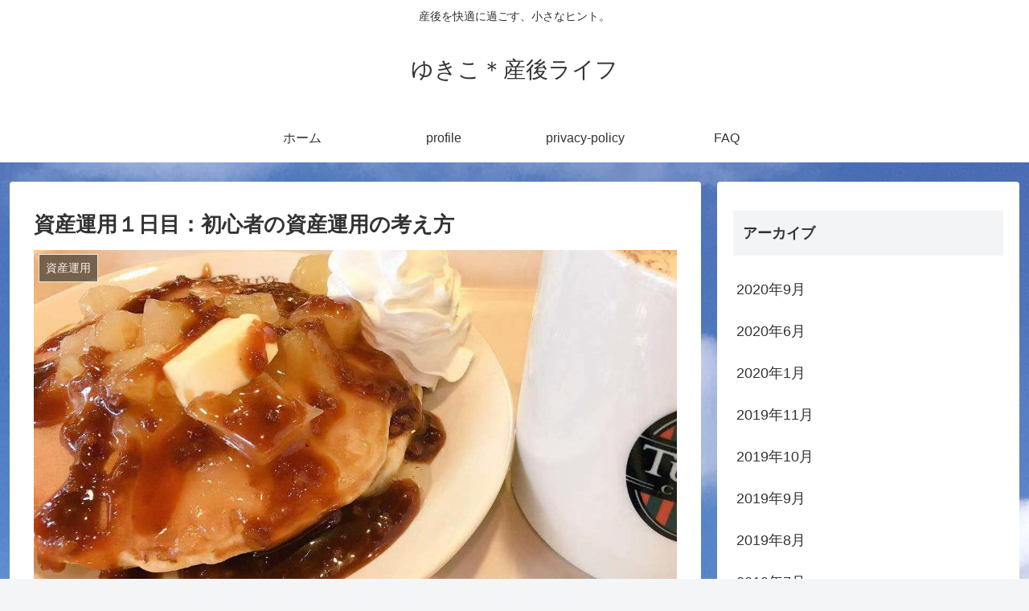

--- FILE ---
content_type: text/html; charset=UTF-8
request_url: https://yk0301.com/%E8%B3%87%E7%94%A3%E9%81%8B%E7%94%A8%EF%BC%91%E6%97%A5%E7%9B%AE/-100.html
body_size: 21099
content:
<!doctype html>
<html dir="ltr" lang="ja"
	prefix="og: https://ogp.me/ns#" >
	
<head>
<script async src="https://pagead2.googlesyndication.com/pagead/js/adsbygoogle.js"></script>
<script>
     (adsbygoogle = window.adsbygoogle || []).push({
          google_ad_client: "ca-pub-4238942416624399",
          enable_page_level_ads: true
     });
</script>
  
  <meta charset="utf-8">

<meta http-equiv="X-UA-Compatible" content="IE=edge">

<meta name="HandheldFriendly" content="True">
<meta name="MobileOptimized" content="320">
<meta name="viewport" content="width=device-width, initial-scale=1.0, viewport-fit=cover"/>

<!-- Google Auto AdSense -->
<script>
  (adsbygoogle = window.adsbygoogle || []).push({
    google_ad_client: "",
    enable_page_level_ads: true
  });
</script>
<!-- End Google Auto AdSense -->


<title>資産運用１日目：初心者の資産運用の考え方 - ゆきこ＊産後ライフ</title>

		<!-- All in One SEO 4.4.1 - aioseo.com -->
		<meta name="description" content="運用を決意し、いざ運用へ！資産運用に対する考え方をご紹介いたします。" />
		<meta name="robots" content="max-image-preview:large" />
		<link rel="canonical" href="https://yk0301.com/%e8%b3%87%e7%94%a3%e9%81%8b%e7%94%a8%ef%bc%91%e6%97%a5%e7%9b%ae/-100.html" />
		<meta name="generator" content="All in One SEO (AIOSEO) 4.4.1" />
		<meta property="og:locale" content="ja_JP" />
		<meta property="og:site_name" content="ゆきこ＊産後ライフ - 産後を快適に過ごす、小さなヒント。" />
		<meta property="og:type" content="article" />
		<meta property="og:title" content="資産運用１日目：初心者の資産運用の考え方 - ゆきこ＊産後ライフ" />
		<meta property="og:description" content="運用を決意し、いざ運用へ！資産運用に対する考え方をご紹介いたします。" />
		<meta property="og:url" content="https://yk0301.com/%e8%b3%87%e7%94%a3%e9%81%8b%e7%94%a8%ef%bc%91%e6%97%a5%e7%9b%ae/-100.html" />
		<meta property="article:published_time" content="2019-07-31T07:25:18+00:00" />
		<meta property="article:modified_time" content="2019-07-31T07:26:33+00:00" />
		<meta name="twitter:card" content="summary_large_image" />
		<meta name="twitter:title" content="資産運用１日目：初心者の資産運用の考え方 - ゆきこ＊産後ライフ" />
		<meta name="twitter:description" content="運用を決意し、いざ運用へ！資産運用に対する考え方をご紹介いたします。" />
		<script type="application/ld+json" class="aioseo-schema">
			{"@context":"https:\/\/schema.org","@graph":[{"@type":"BlogPosting","@id":"https:\/\/yk0301.com\/%e8%b3%87%e7%94%a3%e9%81%8b%e7%94%a8%ef%bc%91%e6%97%a5%e7%9b%ae\/-100.html#blogposting","name":"\u8cc7\u7523\u904b\u7528\uff11\u65e5\u76ee\uff1a\u521d\u5fc3\u8005\u306e\u8cc7\u7523\u904b\u7528\u306e\u8003\u3048\u65b9 - \u3086\u304d\u3053\uff0a\u7523\u5f8c\u30e9\u30a4\u30d5","headline":"\u8cc7\u7523\u904b\u7528\uff11\u65e5\u76ee\uff1a\u521d\u5fc3\u8005\u306e\u8cc7\u7523\u904b\u7528\u306e\u8003\u3048\u65b9","author":{"@id":"https:\/\/yk0301.com\/author\/yukipoo0404#author"},"publisher":{"@id":"https:\/\/yk0301.com\/#organization"},"image":{"@type":"ImageObject","url":"https:\/\/yk0301.com\/wp-content\/uploads\/2019\/07\/WeChat-Image_20190730142531-e1566105146200.jpg","width":1198,"height":629},"datePublished":"2019-07-31T07:25:18+09:00","dateModified":"2019-07-31T07:26:33+09:00","inLanguage":"ja","commentCount":1,"mainEntityOfPage":{"@id":"https:\/\/yk0301.com\/%e8%b3%87%e7%94%a3%e9%81%8b%e7%94%a8%ef%bc%91%e6%97%a5%e7%9b%ae\/-100.html#webpage"},"isPartOf":{"@id":"https:\/\/yk0301.com\/%e8%b3%87%e7%94%a3%e9%81%8b%e7%94%a8%ef%bc%91%e6%97%a5%e7%9b%ae\/-100.html#webpage"},"articleSection":"\u8cc7\u7523\u904b\u7528, SBI\u8a3c\u5238, \u304a\u5c0f\u9063\u3044, \u304a\u5c0f\u9063\u3044\u7a3c\u304e, \u50b5\u5238, \u682a\u5f0f, \u697d\u5929\u8a3c\u5238, \u7523\u5f8c, \u8a3c\u5238, \u8cc7\u7523\u904b\u7528"},{"@type":"BreadcrumbList","@id":"https:\/\/yk0301.com\/%e8%b3%87%e7%94%a3%e9%81%8b%e7%94%a8%ef%bc%91%e6%97%a5%e7%9b%ae\/-100.html#breadcrumblist","itemListElement":[{"@type":"ListItem","@id":"https:\/\/yk0301.com\/#listItem","position":1,"item":{"@type":"WebPage","@id":"https:\/\/yk0301.com\/","name":"\u30db\u30fc\u30e0","description":"\u7523\u5f8c\u3092\u5feb\u9069\u306b\u904e\u3054\u3059\u3001\u5c0f\u3055\u306a\u30d2\u30f3\u30c8\u3002","url":"https:\/\/yk0301.com\/"},"nextItem":"https:\/\/yk0301.com\/%e8%b3%87%e7%94%a3%e9%81%8b%e7%94%a8%ef%bc%91%e6%97%a5%e7%9b%ae\/#listItem"},{"@type":"ListItem","@id":"https:\/\/yk0301.com\/%e8%b3%87%e7%94%a3%e9%81%8b%e7%94%a8%ef%bc%91%e6%97%a5%e7%9b%ae\/#listItem","position":2,"item":{"@type":"WebPage","@id":"https:\/\/yk0301.com\/%e8%b3%87%e7%94%a3%e9%81%8b%e7%94%a8%ef%bc%91%e6%97%a5%e7%9b%ae\/","name":"\u8cc7\u7523\u904b\u7528\uff11\u65e5\u76ee\uff1a\u521d\u5fc3\u8005\u306e\u8cc7\u7523\u904b\u7528\u306e\u8003\u3048\u65b9","description":"\u904b\u7528\u3092\u6c7a\u610f\u3057\u3001\u3044\u3056\u904b\u7528\u3078\uff01\u8cc7\u7523\u904b\u7528\u306b\u5bfe\u3059\u308b\u8003\u3048\u65b9\u3092\u3054\u7d39\u4ecb\u3044\u305f\u3057\u307e\u3059\u3002","url":"https:\/\/yk0301.com\/%e8%b3%87%e7%94%a3%e9%81%8b%e7%94%a8%ef%bc%91%e6%97%a5%e7%9b%ae\/"},"previousItem":"https:\/\/yk0301.com\/#listItem"}]},{"@type":"Organization","@id":"https:\/\/yk0301.com\/#organization","name":"\u3086\u304d\u3053\uff0a\u7523\u5f8c\u30e9\u30a4\u30d5","url":"https:\/\/yk0301.com\/"},{"@type":"Person","@id":"https:\/\/yk0301.com\/author\/yukipoo0404#author","url":"https:\/\/yk0301.com\/author\/yukipoo0404","name":"\u3086\u304d\u3053","image":{"@type":"ImageObject","@id":"https:\/\/yk0301.com\/%e8%b3%87%e7%94%a3%e9%81%8b%e7%94%a8%ef%bc%91%e6%97%a5%e7%9b%ae\/-100.html#authorImage","url":"https:\/\/secure.gravatar.com\/avatar\/c824aa688703c5c2a54a4753b64a2020?s=96&d=mm&r=g","width":96,"height":96,"caption":"\u3086\u304d\u3053"}},{"@type":"WebPage","@id":"https:\/\/yk0301.com\/%e8%b3%87%e7%94%a3%e9%81%8b%e7%94%a8%ef%bc%91%e6%97%a5%e7%9b%ae\/-100.html#webpage","url":"https:\/\/yk0301.com\/%e8%b3%87%e7%94%a3%e9%81%8b%e7%94%a8%ef%bc%91%e6%97%a5%e7%9b%ae\/-100.html","name":"\u8cc7\u7523\u904b\u7528\uff11\u65e5\u76ee\uff1a\u521d\u5fc3\u8005\u306e\u8cc7\u7523\u904b\u7528\u306e\u8003\u3048\u65b9 - \u3086\u304d\u3053\uff0a\u7523\u5f8c\u30e9\u30a4\u30d5","description":"\u904b\u7528\u3092\u6c7a\u610f\u3057\u3001\u3044\u3056\u904b\u7528\u3078\uff01\u8cc7\u7523\u904b\u7528\u306b\u5bfe\u3059\u308b\u8003\u3048\u65b9\u3092\u3054\u7d39\u4ecb\u3044\u305f\u3057\u307e\u3059\u3002","inLanguage":"ja","isPartOf":{"@id":"https:\/\/yk0301.com\/#website"},"breadcrumb":{"@id":"https:\/\/yk0301.com\/%e8%b3%87%e7%94%a3%e9%81%8b%e7%94%a8%ef%bc%91%e6%97%a5%e7%9b%ae\/-100.html#breadcrumblist"},"author":{"@id":"https:\/\/yk0301.com\/author\/yukipoo0404#author"},"creator":{"@id":"https:\/\/yk0301.com\/author\/yukipoo0404#author"},"image":{"@type":"ImageObject","url":"https:\/\/yk0301.com\/wp-content\/uploads\/2019\/07\/WeChat-Image_20190730142531-e1566105146200.jpg","@id":"https:\/\/yk0301.com\/#mainImage","width":1198,"height":629},"primaryImageOfPage":{"@id":"https:\/\/yk0301.com\/%e8%b3%87%e7%94%a3%e9%81%8b%e7%94%a8%ef%bc%91%e6%97%a5%e7%9b%ae\/-100.html#mainImage"},"datePublished":"2019-07-31T07:25:18+09:00","dateModified":"2019-07-31T07:26:33+09:00"},{"@type":"WebSite","@id":"https:\/\/yk0301.com\/#website","url":"https:\/\/yk0301.com\/","name":"\u3086\u304d\u3053\uff0a\u7523\u5f8c\u30e9\u30a4\u30d5","description":"\u7523\u5f8c\u3092\u5feb\u9069\u306b\u904e\u3054\u3059\u3001\u5c0f\u3055\u306a\u30d2\u30f3\u30c8\u3002","inLanguage":"ja","publisher":{"@id":"https:\/\/yk0301.com\/#organization"}}]}
		</script>
		<!-- All in One SEO -->

<link rel='dns-prefetch' href='//webfonts.xserver.jp' />
<link rel='dns-prefetch' href='//ajax.googleapis.com' />
<link rel='dns-prefetch' href='//cdnjs.cloudflare.com' />
<link rel="alternate" type="application/rss+xml" title="ゆきこ＊産後ライフ &raquo; フィード" href="https://yk0301.com/feed" />
<link rel="alternate" type="application/rss+xml" title="ゆきこ＊産後ライフ &raquo; コメントフィード" href="https://yk0301.com/comments/feed" />
<link rel="alternate" type="application/rss+xml" title="ゆきこ＊産後ライフ &raquo; 資産運用１日目：初心者の資産運用の考え方 のコメントのフィード" href="https://yk0301.com/%e8%b3%87%e7%94%a3%e9%81%8b%e7%94%a8%ef%bc%91%e6%97%a5%e7%9b%ae/-100.html/feed" />
<link rel='stylesheet' id='cocoon-style-css' href='https://yk0301.com/wp-content/themes/cocoon-master/style.css?ver=6.2.8&#038;fver=20190729012625' media='all' />
<style id='cocoon-style-inline-css'>
@media screen and (max-width:480px){.page-body{font-size:16px}}.main{width:860px}.sidebar{width:376px}@media screen and (max-width:1260px){ .wrap{width:auto}.main,.sidebar,.sidebar-left .main,.sidebar-left .sidebar{margin:0 .5%}.main{width:67%}.sidebar{padding:10px;width:30%}.entry-card-thumb{width:38%}.entry-card-content{margin-left:40%}}body::after{content:url(https://yk0301.com/wp-content/themes/cocoon-master/lib/analytics/access.php?post_id=100&post_type=post);visibility:hidden;position:absolute;bottom:0;right:0;width:1px;height:1px;overflow:hidden} .toc-checkbox{display:none}.toc-content{visibility:hidden;  height:0;opacity:.2;transition:all .5s ease-out}.toc-checkbox:checked~.toc-content{ visibility:visible;padding-top:.6em;height:100%;opacity:1}.toc-title::after{content:'[開く]';margin-left:.5em;cursor:pointer;font-size:.8em}.toc-title:hover::after{text-decoration:underline}.toc-checkbox:checked+.toc-title::after{content:'[閉じる]'}#respond{display:none}.entry-content>*,.demo .entry-content p{line-height:1.8}.entry-content>*,.demo .entry-content p{margin-top:1.4em;margin-bottom:1.4em}.entry-content>.micro-top{margin-bottom:-1.54em}.entry-content>.micro-balloon{margin-bottom:-1.12em}.entry-content>.micro-bottom{margin-top:-1.54em}.entry-content>.micro-bottom.micro-balloon{margin-top:-1.12em;margin-bottom:1.4em}.blank-box.bb-key-color{border-color:#19448e}.iic-key-color li::before{color:#19448e}.blank-box.bb-tab.bb-key-color::before{background-color:#19448e}.tb-key-color .toggle-button{border:1px solid #19448e;background:#19448e;color:#fff}.tb-key-color .toggle-button::before{color:#ccc}.tb-key-color .toggle-checkbox:checked~.toggle-content{border-color:#19448e}.cb-key-color.caption-box{border-color:#19448e}.cb-key-color .caption-box-label{background-color:#19448e;color:#fff}.tcb-key-color .tab-caption-box-label{background-color:#19448e;color:#fff}.tcb-key-color .tab-caption-box-content{border-color:#19448e}.lb-key-color .label-box-content{border-color:#19448e}.mc-key-color{background-color:#19448e;color:#fff;border:0}.mc-key-color.micro-bottom::after{border-bottom-color:#19448e;border-top-color:transparent}.mc-key-color::before{border-top-color:transparent;border-bottom-color:transparent}.mc-key-color::after{border-top-color:#19448e}.btn-key-color,.btn-wrap.btn-wrap-key-color>a{background-color:#19448e}.has-text-color.has-key-color-color{color:#19448e}.has-background.has-key-color-background-color{background-color:#19448e}.article.page-body,body#tinymce.wp-editor{background-color:#fff}.article.page-body,.editor-post-title__block .editor-post-title__input,body#tinymce.wp-editor{color:#333}
</style>
<link rel='stylesheet' id='cocoon-keyframes-css' href='https://yk0301.com/wp-content/themes/cocoon-master/keyframes.css?ver=6.2.8&#038;fver=20190729012625' media='all' />
<link rel='stylesheet' id='font-awesome-style-css' href='https://yk0301.com/wp-content/themes/cocoon-master/webfonts/fontawesome/css/font-awesome.min.css?ver=6.2.8&#038;fver=20190729012625' media='all' />
<link rel='stylesheet' id='icomoon-style-css' href='https://yk0301.com/wp-content/themes/cocoon-master/webfonts/icomoon/style.css?ver=6.2.8&#038;fver=20190729012625' media='all' />
<link rel='stylesheet' id='baguettebox-style-css' href='https://yk0301.com/wp-content/themes/cocoon-master/plugins/baguettebox/dist/baguetteBox.min.css?ver=6.2.8&#038;fver=20190729012624' media='all' />
<link rel='stylesheet' id='slick-theme-style-css' href='https://yk0301.com/wp-content/themes/cocoon-master/plugins/slick/slick-theme.css?ver=6.2.8&#038;fver=20190729012624' media='all' />
<link rel='stylesheet' id='cocoon-child-keyframes-css' href='https://yk0301.com/wp-content/themes/cocoon-master/keyframes.css?ver=6.2.8&#038;fver=20190729012625' media='all' />
<link rel='stylesheet' id='wp-block-library-css' href='https://yk0301.com/wp-includes/css/dist/block-library/style.min.css?ver=6.2.8&#038;fver=20230717065132' media='all' />
<style id='rinkerg-gutenberg-rinker-style-inline-css'>
.wp-block-create-block-block{background-color:#21759b;color:#fff;padding:2px}

</style>
<link rel='stylesheet' id='classic-theme-styles-css' href='https://yk0301.com/wp-includes/css/classic-themes.min.css?ver=6.2.8&#038;fver=20230717065132' media='all' />
<style id='global-styles-inline-css'>
body{--wp--preset--color--black: #333;--wp--preset--color--cyan-bluish-gray: #abb8c3;--wp--preset--color--white: #fff;--wp--preset--color--pale-pink: #f78da7;--wp--preset--color--vivid-red: #cf2e2e;--wp--preset--color--luminous-vivid-orange: #ff6900;--wp--preset--color--luminous-vivid-amber: #fcb900;--wp--preset--color--light-green-cyan: #7bdcb5;--wp--preset--color--vivid-green-cyan: #00d084;--wp--preset--color--pale-cyan-blue: #8ed1fc;--wp--preset--color--vivid-cyan-blue: #0693e3;--wp--preset--color--vivid-purple: #9b51e0;--wp--preset--color--key-color: #19448e;--wp--preset--color--red: #e60033;--wp--preset--color--pink: #e95295;--wp--preset--color--purple: #884898;--wp--preset--color--deep: #55295b;--wp--preset--color--indigo: #1e50a2;--wp--preset--color--blue: #0095d9;--wp--preset--color--light-blue: #2ca9e1;--wp--preset--color--cyan: #00a3af;--wp--preset--color--teal: #007b43;--wp--preset--color--green: #3eb370;--wp--preset--color--light-green: #8bc34a;--wp--preset--color--lime: #c3d825;--wp--preset--color--yellow: #ffd900;--wp--preset--color--amber: #ffc107;--wp--preset--color--orange: #f39800;--wp--preset--color--deep-orange: #ea5506;--wp--preset--color--brown: #954e2a;--wp--preset--color--grey: #949495;--wp--preset--gradient--vivid-cyan-blue-to-vivid-purple: linear-gradient(135deg,rgba(6,147,227,1) 0%,rgb(155,81,224) 100%);--wp--preset--gradient--light-green-cyan-to-vivid-green-cyan: linear-gradient(135deg,rgb(122,220,180) 0%,rgb(0,208,130) 100%);--wp--preset--gradient--luminous-vivid-amber-to-luminous-vivid-orange: linear-gradient(135deg,rgba(252,185,0,1) 0%,rgba(255,105,0,1) 100%);--wp--preset--gradient--luminous-vivid-orange-to-vivid-red: linear-gradient(135deg,rgba(255,105,0,1) 0%,rgb(207,46,46) 100%);--wp--preset--gradient--very-light-gray-to-cyan-bluish-gray: linear-gradient(135deg,rgb(238,238,238) 0%,rgb(169,184,195) 100%);--wp--preset--gradient--cool-to-warm-spectrum: linear-gradient(135deg,rgb(74,234,220) 0%,rgb(151,120,209) 20%,rgb(207,42,186) 40%,rgb(238,44,130) 60%,rgb(251,105,98) 80%,rgb(254,248,76) 100%);--wp--preset--gradient--blush-light-purple: linear-gradient(135deg,rgb(255,206,236) 0%,rgb(152,150,240) 100%);--wp--preset--gradient--blush-bordeaux: linear-gradient(135deg,rgb(254,205,165) 0%,rgb(254,45,45) 50%,rgb(107,0,62) 100%);--wp--preset--gradient--luminous-dusk: linear-gradient(135deg,rgb(255,203,112) 0%,rgb(199,81,192) 50%,rgb(65,88,208) 100%);--wp--preset--gradient--pale-ocean: linear-gradient(135deg,rgb(255,245,203) 0%,rgb(182,227,212) 50%,rgb(51,167,181) 100%);--wp--preset--gradient--electric-grass: linear-gradient(135deg,rgb(202,248,128) 0%,rgb(113,206,126) 100%);--wp--preset--gradient--midnight: linear-gradient(135deg,rgb(2,3,129) 0%,rgb(40,116,252) 100%);--wp--preset--duotone--dark-grayscale: url('#wp-duotone-dark-grayscale');--wp--preset--duotone--grayscale: url('#wp-duotone-grayscale');--wp--preset--duotone--purple-yellow: url('#wp-duotone-purple-yellow');--wp--preset--duotone--blue-red: url('#wp-duotone-blue-red');--wp--preset--duotone--midnight: url('#wp-duotone-midnight');--wp--preset--duotone--magenta-yellow: url('#wp-duotone-magenta-yellow');--wp--preset--duotone--purple-green: url('#wp-duotone-purple-green');--wp--preset--duotone--blue-orange: url('#wp-duotone-blue-orange');--wp--preset--font-size--small: 13px;--wp--preset--font-size--medium: 20px;--wp--preset--font-size--large: 36px;--wp--preset--font-size--x-large: 42px;--wp--preset--spacing--20: 0.44rem;--wp--preset--spacing--30: 0.67rem;--wp--preset--spacing--40: 1rem;--wp--preset--spacing--50: 1.5rem;--wp--preset--spacing--60: 2.25rem;--wp--preset--spacing--70: 3.38rem;--wp--preset--spacing--80: 5.06rem;--wp--preset--shadow--natural: 6px 6px 9px rgba(0, 0, 0, 0.2);--wp--preset--shadow--deep: 12px 12px 50px rgba(0, 0, 0, 0.4);--wp--preset--shadow--sharp: 6px 6px 0px rgba(0, 0, 0, 0.2);--wp--preset--shadow--outlined: 6px 6px 0px -3px rgba(255, 255, 255, 1), 6px 6px rgba(0, 0, 0, 1);--wp--preset--shadow--crisp: 6px 6px 0px rgba(0, 0, 0, 1);}:where(.is-layout-flex){gap: 0.5em;}body .is-layout-flow > .alignleft{float: left;margin-inline-start: 0;margin-inline-end: 2em;}body .is-layout-flow > .alignright{float: right;margin-inline-start: 2em;margin-inline-end: 0;}body .is-layout-flow > .aligncenter{margin-left: auto !important;margin-right: auto !important;}body .is-layout-constrained > .alignleft{float: left;margin-inline-start: 0;margin-inline-end: 2em;}body .is-layout-constrained > .alignright{float: right;margin-inline-start: 2em;margin-inline-end: 0;}body .is-layout-constrained > .aligncenter{margin-left: auto !important;margin-right: auto !important;}body .is-layout-constrained > :where(:not(.alignleft):not(.alignright):not(.alignfull)){max-width: var(--wp--style--global--content-size);margin-left: auto !important;margin-right: auto !important;}body .is-layout-constrained > .alignwide{max-width: var(--wp--style--global--wide-size);}body .is-layout-flex{display: flex;}body .is-layout-flex{flex-wrap: wrap;align-items: center;}body .is-layout-flex > *{margin: 0;}:where(.wp-block-columns.is-layout-flex){gap: 2em;}.has-black-color{color: var(--wp--preset--color--black) !important;}.has-cyan-bluish-gray-color{color: var(--wp--preset--color--cyan-bluish-gray) !important;}.has-white-color{color: var(--wp--preset--color--white) !important;}.has-pale-pink-color{color: var(--wp--preset--color--pale-pink) !important;}.has-vivid-red-color{color: var(--wp--preset--color--vivid-red) !important;}.has-luminous-vivid-orange-color{color: var(--wp--preset--color--luminous-vivid-orange) !important;}.has-luminous-vivid-amber-color{color: var(--wp--preset--color--luminous-vivid-amber) !important;}.has-light-green-cyan-color{color: var(--wp--preset--color--light-green-cyan) !important;}.has-vivid-green-cyan-color{color: var(--wp--preset--color--vivid-green-cyan) !important;}.has-pale-cyan-blue-color{color: var(--wp--preset--color--pale-cyan-blue) !important;}.has-vivid-cyan-blue-color{color: var(--wp--preset--color--vivid-cyan-blue) !important;}.has-vivid-purple-color{color: var(--wp--preset--color--vivid-purple) !important;}.has-black-background-color{background-color: var(--wp--preset--color--black) !important;}.has-cyan-bluish-gray-background-color{background-color: var(--wp--preset--color--cyan-bluish-gray) !important;}.has-white-background-color{background-color: var(--wp--preset--color--white) !important;}.has-pale-pink-background-color{background-color: var(--wp--preset--color--pale-pink) !important;}.has-vivid-red-background-color{background-color: var(--wp--preset--color--vivid-red) !important;}.has-luminous-vivid-orange-background-color{background-color: var(--wp--preset--color--luminous-vivid-orange) !important;}.has-luminous-vivid-amber-background-color{background-color: var(--wp--preset--color--luminous-vivid-amber) !important;}.has-light-green-cyan-background-color{background-color: var(--wp--preset--color--light-green-cyan) !important;}.has-vivid-green-cyan-background-color{background-color: var(--wp--preset--color--vivid-green-cyan) !important;}.has-pale-cyan-blue-background-color{background-color: var(--wp--preset--color--pale-cyan-blue) !important;}.has-vivid-cyan-blue-background-color{background-color: var(--wp--preset--color--vivid-cyan-blue) !important;}.has-vivid-purple-background-color{background-color: var(--wp--preset--color--vivid-purple) !important;}.has-black-border-color{border-color: var(--wp--preset--color--black) !important;}.has-cyan-bluish-gray-border-color{border-color: var(--wp--preset--color--cyan-bluish-gray) !important;}.has-white-border-color{border-color: var(--wp--preset--color--white) !important;}.has-pale-pink-border-color{border-color: var(--wp--preset--color--pale-pink) !important;}.has-vivid-red-border-color{border-color: var(--wp--preset--color--vivid-red) !important;}.has-luminous-vivid-orange-border-color{border-color: var(--wp--preset--color--luminous-vivid-orange) !important;}.has-luminous-vivid-amber-border-color{border-color: var(--wp--preset--color--luminous-vivid-amber) !important;}.has-light-green-cyan-border-color{border-color: var(--wp--preset--color--light-green-cyan) !important;}.has-vivid-green-cyan-border-color{border-color: var(--wp--preset--color--vivid-green-cyan) !important;}.has-pale-cyan-blue-border-color{border-color: var(--wp--preset--color--pale-cyan-blue) !important;}.has-vivid-cyan-blue-border-color{border-color: var(--wp--preset--color--vivid-cyan-blue) !important;}.has-vivid-purple-border-color{border-color: var(--wp--preset--color--vivid-purple) !important;}.has-vivid-cyan-blue-to-vivid-purple-gradient-background{background: var(--wp--preset--gradient--vivid-cyan-blue-to-vivid-purple) !important;}.has-light-green-cyan-to-vivid-green-cyan-gradient-background{background: var(--wp--preset--gradient--light-green-cyan-to-vivid-green-cyan) !important;}.has-luminous-vivid-amber-to-luminous-vivid-orange-gradient-background{background: var(--wp--preset--gradient--luminous-vivid-amber-to-luminous-vivid-orange) !important;}.has-luminous-vivid-orange-to-vivid-red-gradient-background{background: var(--wp--preset--gradient--luminous-vivid-orange-to-vivid-red) !important;}.has-very-light-gray-to-cyan-bluish-gray-gradient-background{background: var(--wp--preset--gradient--very-light-gray-to-cyan-bluish-gray) !important;}.has-cool-to-warm-spectrum-gradient-background{background: var(--wp--preset--gradient--cool-to-warm-spectrum) !important;}.has-blush-light-purple-gradient-background{background: var(--wp--preset--gradient--blush-light-purple) !important;}.has-blush-bordeaux-gradient-background{background: var(--wp--preset--gradient--blush-bordeaux) !important;}.has-luminous-dusk-gradient-background{background: var(--wp--preset--gradient--luminous-dusk) !important;}.has-pale-ocean-gradient-background{background: var(--wp--preset--gradient--pale-ocean) !important;}.has-electric-grass-gradient-background{background: var(--wp--preset--gradient--electric-grass) !important;}.has-midnight-gradient-background{background: var(--wp--preset--gradient--midnight) !important;}.has-small-font-size{font-size: var(--wp--preset--font-size--small) !important;}.has-medium-font-size{font-size: var(--wp--preset--font-size--medium) !important;}.has-large-font-size{font-size: var(--wp--preset--font-size--large) !important;}.has-x-large-font-size{font-size: var(--wp--preset--font-size--x-large) !important;}
.wp-block-navigation a:where(:not(.wp-element-button)){color: inherit;}
:where(.wp-block-columns.is-layout-flex){gap: 2em;}
.wp-block-pullquote{font-size: 1.5em;line-height: 1.6;}
</style>
<link rel='stylesheet' id='contact-form-7-css' href='https://yk0301.com/wp-content/plugins/contact-form-7/includes/css/styles.css?ver=5.7.7&#038;fver=20230717065228' media='all' />
<link rel='stylesheet' id='yyi_rinker_stylesheet-css' href='https://yk0301.com/wp-content/plugins/yyi-rinker/css/style.css?v=1.10.2&#038;ver=6.2.8&#038;fver=20230717065228' media='all' />
<script src='https://ajax.googleapis.com/ajax/libs/jquery/1.12.4/jquery.min.js?ver=1.12.4' id='jquery-core-js'></script>
<script src='https://cdnjs.cloudflare.com/ajax/libs/jquery-migrate/1.4.1/jquery-migrate.min.js?ver=1.4.1' id='jquery-migrate-js'></script>
<script src='//webfonts.xserver.jp/js/xserver.js?ver=1.2.4' id='typesquare_std-js'></script>
<script src='https://yk0301.com/wp-content/plugins/yyi-rinker/js/event-tracking.js?v=1.10.2&#038;fver=20230717065228' id='yyi_rinker_event_tracking_script-js'></script>
<link rel='shortlink' href='https://yk0301.com/?p=100' />
<style>
.yyi-rinker-images {
    display: flex;
    justify-content: center;
    align-items: center;
    position: relative;

}
div.yyi-rinker-image img.yyi-rinker-main-img.hidden {
    display: none;
}

.yyi-rinker-images-arrow {
    cursor: pointer;
    position: absolute;
    top: 50%;
    display: block;
    margin-top: -11px;
    opacity: 0.6;
    width: 22px;
}

.yyi-rinker-images-arrow-left{
    left: -10px;
}
.yyi-rinker-images-arrow-right{
    right: -10px;
}

.yyi-rinker-images-arrow-left.hidden {
    display: none;
}

.yyi-rinker-images-arrow-right.hidden {
    display: none;
}
div.yyi-rinker-contents.yyi-rinker-design-tate  div.yyi-rinker-box{
    flex-direction: column;
}

div.yyi-rinker-contents.yyi-rinker-design-slim div.yyi-rinker-box .yyi-rinker-links {
    flex-direction: column;
}

div.yyi-rinker-contents.yyi-rinker-design-slim div.yyi-rinker-info {
    width: 100%;
}

div.yyi-rinker-contents.yyi-rinker-design-slim .yyi-rinker-title {
    text-align: center;
}

div.yyi-rinker-contents.yyi-rinker-design-slim .yyi-rinker-links {
    text-align: center;
}
div.yyi-rinker-contents.yyi-rinker-design-slim .yyi-rinker-image {
    margin: auto;
}

div.yyi-rinker-contents.yyi-rinker-design-slim div.yyi-rinker-info ul.yyi-rinker-links li {
	align-self: stretch;
}
div.yyi-rinker-contents.yyi-rinker-design-slim div.yyi-rinker-box div.yyi-rinker-info {
	padding: 0;
}
div.yyi-rinker-contents.yyi-rinker-design-slim div.yyi-rinker-box {
	flex-direction: column;
	padding: 14px 5px 0;
}

.yyi-rinker-design-slim div.yyi-rinker-box div.yyi-rinker-info {
	text-align: center;
}

.yyi-rinker-design-slim div.price-box span.price {
	display: block;
}

div.yyi-rinker-contents.yyi-rinker-design-slim div.yyi-rinker-info div.yyi-rinker-title a{
	font-size:16px;
}

div.yyi-rinker-contents.yyi-rinker-design-slim ul.yyi-rinker-links li.amazonkindlelink:before,  div.yyi-rinker-contents.yyi-rinker-design-slim ul.yyi-rinker-links li.amazonlink:before,  div.yyi-rinker-contents.yyi-rinker-design-slim ul.yyi-rinker-links li.rakutenlink:before,  div.yyi-rinker-contents.yyi-rinker-design-slim ul.yyi-rinker-links li.yahoolink:before {
	font-size:12px;
}

div.yyi-rinker-contents.yyi-rinker-design-slim ul.yyi-rinker-links li a {
	font-size: 13px;
}
.entry-content ul.yyi-rinker-links li {
	padding: 0;
}

div.yyi-rinker-contents .yyi-rinker-attention.attention_desing_right_ribbon {
    width: 89px;
    height: 91px;
    position: absolute;
    top: -1px;
    right: -1px;
    left: auto;
    overflow: hidden;
}

div.yyi-rinker-contents .yyi-rinker-attention.attention_desing_right_ribbon span {
    display: inline-block;
    width: 146px;
    position: absolute;
    padding: 4px 0;
    left: -13px;
    top: 12px;
    text-align: center;
    font-size: 12px;
    line-height: 24px;
    -webkit-transform: rotate(45deg);
    transform: rotate(45deg);
    box-shadow: 0 1px 3px rgba(0, 0, 0, 0.2);
}

div.yyi-rinker-contents .yyi-rinker-attention.attention_desing_right_ribbon {
    background: none;
}
.yyi-rinker-attention.attention_desing_right_ribbon .yyi-rinker-attention-after,
.yyi-rinker-attention.attention_desing_right_ribbon .yyi-rinker-attention-before{
display:none;
}
div.yyi-rinker-use-right_ribbon div.yyi-rinker-title {
    margin-right: 2rem;
}

				</style><!-- Cocoon site icon -->
<link rel="icon" href="https://yk0301.com/wp-content/themes/cocoon-master/images/site-icon32x32.png" sizes="32x32" />
<link rel="icon" href="https://yk0301.com/wp-content/themes/cocoon-master/images/site-icon192x192.png" sizes="192x192" />
<link rel="apple-touch-icon" href="https://yk0301.com/wp-content/themes/cocoon-master/images/site-icon180x180.png" />
<meta name="msapplication-TileImage" content="https://yk0301.com/wp-content/themes/cocoon-master/images/site-icon270x270.png" />
<!-- Cocoon canonical -->
<link rel="canonical" href="https://yk0301.com/%e8%b3%87%e7%94%a3%e9%81%8b%e7%94%a8%ef%bc%91%e6%97%a5%e7%9b%ae/-100.html">
<!-- Cocoon meta description -->
<meta name="description" content="おはこんばんちは！資産運用再デビューの準備中、ゆきこです。前回のデイトレード！あらすじ。なぜ資産運用をする運びになったかというと、前の記事でお話した通り、新車を購入して貯金が尽きたから！もともと口座を持っていたSBI証券と新しく口座開設をし">
<!-- Cocoon meta keywords -->
<meta name="keywords" content="資産運用">
<!-- Cocoon JSON-LD -->
<script type="application/ld+json">
{
  "@context": "https://schema.org",
  "@type": "Article",
  "mainEntityOfPage":{
    "@type":"WebPage",
    "@id":"https://yk0301.com/%e8%b3%87%e7%94%a3%e9%81%8b%e7%94%a8%ef%bc%91%e6%97%a5%e7%9b%ae/-100.html"
  },
  "headline": "資産運用１日目：初心者の資産運用の考え方",
  "image": {
    "@type": "ImageObject",
    "url": "https://yk0301.com/wp-content/uploads/2019/07/WeChat-Image_20190730142531-e1566105146200.jpg",
    "width": 1198,
    "height": 629
  },
  "datePublished": "2019-07-31T16:25:18+09:00",
  "dateModified": "2019-07-31T16:25:18+09:00",
  "author": {
    "@type": "Person",
    "name": "ゆきこ"
  },
  "publisher": {
    "@type": "Organization",
    "name": "ゆきこ＊産後ライフ",
    "logo": {
      "@type": "ImageObject",
      "url": "https://yk0301.com/wp-content/themes/cocoon-master/images/no-amp-logo.png",
      "width": 206,
      "height": 60
    }
  },
  "description": "おはこんばんちは！資産運用再デビューの準備中、ゆきこです。前回のデイトレード！あらすじ。なぜ資産運用をする運びになったかというと、前の記事でお話した通り、新車を購入して貯金が尽きたから！もともと口座を持っていたSBI証券と新しく口座開設をし…"
}
</script>

<!-- OGP -->
<meta property="og:type" content="article">
<meta property="og:description" content="おはこんばんちは！資産運用再デビューの準備中、ゆきこです。前回のデイトレード！あらすじ。なぜ資産運用をする運びになったかというと、前の記事でお話した通り、新車を購入して貯金が尽きたから！もともと口座を持っていたSBI証券と新しく口座開設をし">
<meta property="og:title" content="資産運用１日目：初心者の資産運用の考え方">
<meta property="og:url" content="https://yk0301.com/%e8%b3%87%e7%94%a3%e9%81%8b%e7%94%a8%ef%bc%91%e6%97%a5%e7%9b%ae/-100.html">
<meta property="og:image" content="https://yk0301.com/wp-content/uploads/2019/07/WeChat-Image_20190730142531-e1566105146200.jpg">
<meta property="og:site_name" content="ゆきこ＊産後ライフ">
<meta property="og:locale" content="ja_JP">
<meta property="article:published_time" content="2019-07-31T16:25:18+09:00" />
<meta property="article:modified_time" content="2019-07-31T16:25:18+09:00" />
<meta property="article:section" content="資産運用">
<meta property="article:tag" content="SBI証券">
<meta property="article:tag" content="お小遣い">
<meta property="article:tag" content="お小遣い稼ぎ">
<meta property="article:tag" content="債券">
<meta property="article:tag" content="株式">
<meta property="article:tag" content="楽天証券">
<meta property="article:tag" content="産後">
<meta property="article:tag" content="証券">
<meta property="article:tag" content="資産運用">
<!-- /OGP -->

<!-- Twitter Card -->
<meta name="twitter:card" content="summary_large_image">
<meta name="twitter:description" content="おはこんばんちは！資産運用再デビューの準備中、ゆきこです。前回のデイトレード！あらすじ。なぜ資産運用をする運びになったかというと、前の記事でお話した通り、新車を購入して貯金が尽きたから！もともと口座を持っていたSBI証券と新しく口座開設をし">
<meta name="twitter:title" content="資産運用１日目：初心者の資産運用の考え方">
<meta name="twitter:url" content="https://yk0301.com/%e8%b3%87%e7%94%a3%e9%81%8b%e7%94%a8%ef%bc%91%e6%97%a5%e7%9b%ae/-100.html">
<meta name="twitter:image" content="https://yk0301.com/wp-content/uploads/2019/07/WeChat-Image_20190730142531-e1566105146200.jpg">
<meta name="twitter:domain" content="yk0301.com">
<!-- /Twitter Card -->
<style>.recentcomments a{display:inline !important;padding:0 !important;margin:0 !important;}</style><style id="custom-background-css">
body.custom-background { background-image: url("https://yk0301.com/wp-content/uploads/2019/07/IMG_1041.jpg"); background-position: center top; background-size: auto; background-repeat: repeat; background-attachment: fixed; }
</style>
	


<script>
	// document.addEventListener('DOMContentLoaded', function() {
	// 	if ('serviceWorker' in navigator) {
	// 		navigator.serviceWorker.getRegistration()
	// 			.then(registration => {
	// 				registration.unregister();
	// 		})
	// 	}
	// }, false);
</script>


</head>

<body class="post-template-default single single-post postid-100 single-format-standard custom-background public-page page-body categoryid-4 tagid-16 tagid-17 tagid-18 tagid-13 tagid-14 tagid-15 tagid-10 tagid-12 tagid-11 ff-yu-gothic fz-18px fw-400 hlt-center-logo-wrap ect-entry-card-wrap rect-entry-card-wrap no-scrollable-sidebar no-scrollable-main sidebar-right mblt-footer-mobile-buttons scrollable-mobile-buttons author-admin mobile-button-fmb no-mobile-sidebar no-sp-snippet" itemscope itemtype="https://schema.org/WebPage">

<svg xmlns="http://www.w3.org/2000/svg" viewBox="0 0 0 0" width="0" height="0" focusable="false" role="none" style="visibility: hidden; position: absolute; left: -9999px; overflow: hidden;" ><defs><filter id="wp-duotone-dark-grayscale"><feColorMatrix color-interpolation-filters="sRGB" type="matrix" values=" .299 .587 .114 0 0 .299 .587 .114 0 0 .299 .587 .114 0 0 .299 .587 .114 0 0 " /><feComponentTransfer color-interpolation-filters="sRGB" ><feFuncR type="table" tableValues="0 0.49803921568627" /><feFuncG type="table" tableValues="0 0.49803921568627" /><feFuncB type="table" tableValues="0 0.49803921568627" /><feFuncA type="table" tableValues="1 1" /></feComponentTransfer><feComposite in2="SourceGraphic" operator="in" /></filter></defs></svg><svg xmlns="http://www.w3.org/2000/svg" viewBox="0 0 0 0" width="0" height="0" focusable="false" role="none" style="visibility: hidden; position: absolute; left: -9999px; overflow: hidden;" ><defs><filter id="wp-duotone-grayscale"><feColorMatrix color-interpolation-filters="sRGB" type="matrix" values=" .299 .587 .114 0 0 .299 .587 .114 0 0 .299 .587 .114 0 0 .299 .587 .114 0 0 " /><feComponentTransfer color-interpolation-filters="sRGB" ><feFuncR type="table" tableValues="0 1" /><feFuncG type="table" tableValues="0 1" /><feFuncB type="table" tableValues="0 1" /><feFuncA type="table" tableValues="1 1" /></feComponentTransfer><feComposite in2="SourceGraphic" operator="in" /></filter></defs></svg><svg xmlns="http://www.w3.org/2000/svg" viewBox="0 0 0 0" width="0" height="0" focusable="false" role="none" style="visibility: hidden; position: absolute; left: -9999px; overflow: hidden;" ><defs><filter id="wp-duotone-purple-yellow"><feColorMatrix color-interpolation-filters="sRGB" type="matrix" values=" .299 .587 .114 0 0 .299 .587 .114 0 0 .299 .587 .114 0 0 .299 .587 .114 0 0 " /><feComponentTransfer color-interpolation-filters="sRGB" ><feFuncR type="table" tableValues="0.54901960784314 0.98823529411765" /><feFuncG type="table" tableValues="0 1" /><feFuncB type="table" tableValues="0.71764705882353 0.25490196078431" /><feFuncA type="table" tableValues="1 1" /></feComponentTransfer><feComposite in2="SourceGraphic" operator="in" /></filter></defs></svg><svg xmlns="http://www.w3.org/2000/svg" viewBox="0 0 0 0" width="0" height="0" focusable="false" role="none" style="visibility: hidden; position: absolute; left: -9999px; overflow: hidden;" ><defs><filter id="wp-duotone-blue-red"><feColorMatrix color-interpolation-filters="sRGB" type="matrix" values=" .299 .587 .114 0 0 .299 .587 .114 0 0 .299 .587 .114 0 0 .299 .587 .114 0 0 " /><feComponentTransfer color-interpolation-filters="sRGB" ><feFuncR type="table" tableValues="0 1" /><feFuncG type="table" tableValues="0 0.27843137254902" /><feFuncB type="table" tableValues="0.5921568627451 0.27843137254902" /><feFuncA type="table" tableValues="1 1" /></feComponentTransfer><feComposite in2="SourceGraphic" operator="in" /></filter></defs></svg><svg xmlns="http://www.w3.org/2000/svg" viewBox="0 0 0 0" width="0" height="0" focusable="false" role="none" style="visibility: hidden; position: absolute; left: -9999px; overflow: hidden;" ><defs><filter id="wp-duotone-midnight"><feColorMatrix color-interpolation-filters="sRGB" type="matrix" values=" .299 .587 .114 0 0 .299 .587 .114 0 0 .299 .587 .114 0 0 .299 .587 .114 0 0 " /><feComponentTransfer color-interpolation-filters="sRGB" ><feFuncR type="table" tableValues="0 0" /><feFuncG type="table" tableValues="0 0.64705882352941" /><feFuncB type="table" tableValues="0 1" /><feFuncA type="table" tableValues="1 1" /></feComponentTransfer><feComposite in2="SourceGraphic" operator="in" /></filter></defs></svg><svg xmlns="http://www.w3.org/2000/svg" viewBox="0 0 0 0" width="0" height="0" focusable="false" role="none" style="visibility: hidden; position: absolute; left: -9999px; overflow: hidden;" ><defs><filter id="wp-duotone-magenta-yellow"><feColorMatrix color-interpolation-filters="sRGB" type="matrix" values=" .299 .587 .114 0 0 .299 .587 .114 0 0 .299 .587 .114 0 0 .299 .587 .114 0 0 " /><feComponentTransfer color-interpolation-filters="sRGB" ><feFuncR type="table" tableValues="0.78039215686275 1" /><feFuncG type="table" tableValues="0 0.94901960784314" /><feFuncB type="table" tableValues="0.35294117647059 0.47058823529412" /><feFuncA type="table" tableValues="1 1" /></feComponentTransfer><feComposite in2="SourceGraphic" operator="in" /></filter></defs></svg><svg xmlns="http://www.w3.org/2000/svg" viewBox="0 0 0 0" width="0" height="0" focusable="false" role="none" style="visibility: hidden; position: absolute; left: -9999px; overflow: hidden;" ><defs><filter id="wp-duotone-purple-green"><feColorMatrix color-interpolation-filters="sRGB" type="matrix" values=" .299 .587 .114 0 0 .299 .587 .114 0 0 .299 .587 .114 0 0 .299 .587 .114 0 0 " /><feComponentTransfer color-interpolation-filters="sRGB" ><feFuncR type="table" tableValues="0.65098039215686 0.40392156862745" /><feFuncG type="table" tableValues="0 1" /><feFuncB type="table" tableValues="0.44705882352941 0.4" /><feFuncA type="table" tableValues="1 1" /></feComponentTransfer><feComposite in2="SourceGraphic" operator="in" /></filter></defs></svg><svg xmlns="http://www.w3.org/2000/svg" viewBox="0 0 0 0" width="0" height="0" focusable="false" role="none" style="visibility: hidden; position: absolute; left: -9999px; overflow: hidden;" ><defs><filter id="wp-duotone-blue-orange"><feColorMatrix color-interpolation-filters="sRGB" type="matrix" values=" .299 .587 .114 0 0 .299 .587 .114 0 0 .299 .587 .114 0 0 .299 .587 .114 0 0 " /><feComponentTransfer color-interpolation-filters="sRGB" ><feFuncR type="table" tableValues="0.098039215686275 1" /><feFuncG type="table" tableValues="0 0.66274509803922" /><feFuncB type="table" tableValues="0.84705882352941 0.41960784313725" /><feFuncA type="table" tableValues="1 1" /></feComponentTransfer><feComposite in2="SourceGraphic" operator="in" /></filter></defs></svg>




<div id="container" class="container cf">
  
<div id="header-container" class="header-container">
  <div class="header-container-in hlt-center-logo">
    <header id="header" class="header cf" itemscope itemtype="https://schema.org/WPHeader">

      <div id="header-in" class="header-in wrap cf" itemscope itemtype="https://schema.org/WebSite">

        
<div class="tagline" itemprop="alternativeHeadline">産後を快適に過ごす、小さなヒント。</div>

        
        <div class="logo logo-header logo-text"><a href="https://yk0301.com" class="site-name site-name-text-link" itemprop="url"><span class="site-name-text" itemprop="name about">ゆきこ＊産後ライフ</span></a></div>
        
        
      </div>

    </header>

    <!-- Navigation -->
<nav id="navi" class="navi cf" itemscope itemtype="https://schema.org/SiteNavigationElement">
  <div id="navi-in" class="navi-in wrap cf">
    <ul id="menu-menu" class="menu-header"><li id="menu-item-18" class="menu-item menu-item-type-custom menu-item-object-custom menu-item-home"><a href="https://yk0301.com"><div class="caption-wrap"><div class="item-label">ホーム</div></div></a></li>
<li id="menu-item-19" class="menu-item menu-item-type-post_type menu-item-object-page"><a href="https://yk0301.com/profile"><div class="caption-wrap"><div class="item-label">profile</div></div></a></li>
<li id="menu-item-55" class="menu-item menu-item-type-post_type menu-item-object-page menu-item-privacy-policy"><a href="https://yk0301.com/privacy-policy"><div class="caption-wrap"><div class="item-label">privacy-policy</div></div></a></li>
<li id="menu-item-56" class="menu-item menu-item-type-post_type menu-item-object-page"><a href="https://yk0301.com/__trashed"><div class="caption-wrap"><div class="item-label">FAQ</div></div></a></li>
</ul>    <ul id="menu-menu-1" class="menu-mobile"><li id="menu-item-18" class="menu-item menu-item-type-custom menu-item-object-custom menu-item-home"><a href="https://yk0301.com"><div class="caption-wrap"><div class="item-label">ホーム</div></div></a></li>
<li id="menu-item-19" class="menu-item menu-item-type-post_type menu-item-object-page"><a href="https://yk0301.com/profile"><div class="caption-wrap"><div class="item-label">profile</div></div></a></li>
<li id="menu-item-55" class="menu-item menu-item-type-post_type menu-item-object-page menu-item-privacy-policy"><a href="https://yk0301.com/privacy-policy"><div class="caption-wrap"><div class="item-label">privacy-policy</div></div></a></li>
<li id="menu-item-56" class="menu-item menu-item-type-post_type menu-item-object-page"><a href="https://yk0301.com/__trashed"><div class="caption-wrap"><div class="item-label">FAQ</div></div></a></li>
</ul>  </div><!-- /#navi-in -->
</nav>
<!-- /Navigation -->
  </div><!-- /.header-container-in -->
</div><!-- /.header-container -->

  
  

  
  
  
  
  
  <div id="content" class="content cf">

    <div id="content-in" class="content-in wrap">

        <main id="main" class="main" itemscope itemtype="https://schema.org/Blog">



<article id="post-100" class="article post-100 post type-post status-publish format-standard has-post-thumbnail hentry category-4-post tag-sbi-post tag-17-post tag-18-post tag-13-post tag-14-post tag-15-post tag-10-post tag-12-post tag-11-post" itemscope="itemscope" itemprop="blogPost" itemtype="https://schema.org/BlogPosting">
  
      
      
      <header class="article-header entry-header">
        <h1 class="entry-title" itemprop="headline">
          資産運用１日目：初心者の資産運用の考え方        </h1>

        
        
        <div class="eye-catch-wrap">
<figure class="eye-catch" itemprop="image" itemscope itemtype="https://schema.org/ImageObject">
  <img width="1198" height="629" src="https://yk0301.com/wp-content/uploads/2019/07/WeChat-Image_20190730142531-e1566105146200.jpg" class="attachment-1198x629 size-1198x629 eye-catch-image default-featured-img" alt="" decoding="async" srcset="https://yk0301.com/wp-content/uploads/2019/07/WeChat-Image_20190730142531-e1566105146200.jpg 1198w, https://yk0301.com/wp-content/uploads/2019/07/WeChat-Image_20190730142531-e1566105146200-300x158.jpg 300w, https://yk0301.com/wp-content/uploads/2019/07/WeChat-Image_20190730142531-e1566105146200-768x403.jpg 768w, https://yk0301.com/wp-content/uploads/2019/07/WeChat-Image_20190730142531-e1566105146200-1024x538.jpg 1024w" sizes="(max-width: 1198px) 100vw, 1198px" />  <meta itemprop="url" content="https://yk0301.com/wp-content/uploads/2019/07/WeChat-Image_20190730142531-e1566105146200.jpg">
  <meta itemprop="width" content="1198">
  <meta itemprop="height" content="629">
  <span class="cat-label cat-label-4">資産運用</span></figure>
</div>

        <div class="sns-share ss-col-6 ss-high-and-low-lc bc-brand-color sbc-hide ss-top">
  
  <div class="sns-share-buttons sns-buttons">
          <a href="https://twitter.com/intent/tweet?text=%E8%B3%87%E7%94%A3%E9%81%8B%E7%94%A8%EF%BC%91%E6%97%A5%E7%9B%AE%EF%BC%9A%E5%88%9D%E5%BF%83%E8%80%85%E3%81%AE%E8%B3%87%E7%94%A3%E9%81%8B%E7%94%A8%E3%81%AE%E8%80%83%E3%81%88%E6%96%B9&amp;url=https%3A%2F%2Fyk0301.com%2F%25e8%25b3%2587%25e7%2594%25a3%25e9%2581%258b%25e7%2594%25a8%25ef%25bc%2591%25e6%2597%25a5%25e7%259b%25ae%2F-100.html" class="share-button twitter-button twitter-share-button-sq" target="_blank" rel="nofollow noopener noreferrer"><span class="social-icon icon-twitter"></span><span class="button-caption">Twitter</span><span class="share-count twitter-share-count"></span></a>
    
          <a href="//www.facebook.com/sharer/sharer.php?u=https%3A%2F%2Fyk0301.com%2F%25e8%25b3%2587%25e7%2594%25a3%25e9%2581%258b%25e7%2594%25a8%25ef%25bc%2591%25e6%2597%25a5%25e7%259b%25ae%2F-100.html&amp;t=%E8%B3%87%E7%94%A3%E9%81%8B%E7%94%A8%EF%BC%91%E6%97%A5%E7%9B%AE%EF%BC%9A%E5%88%9D%E5%BF%83%E8%80%85%E3%81%AE%E8%B3%87%E7%94%A3%E9%81%8B%E7%94%A8%E3%81%AE%E8%80%83%E3%81%88%E6%96%B9" class="share-button facebook-button facebook-share-button-sq" target="_blank" rel="nofollow noopener noreferrer"><span class="social-icon icon-facebook"></span><span class="button-caption">Facebook</span><span class="share-count facebook-share-count"></span></a>
    
          <a href="//b.hatena.ne.jp/entry/s/yk0301.com/%e8%b3%87%e7%94%a3%e9%81%8b%e7%94%a8%ef%bc%91%e6%97%a5%e7%9b%ae/-100.html" class="share-button hatebu-button hatena-bookmark-button hatebu-share-button-sq" data-hatena-bookmark-layout="simple" title="資産運用１日目：初心者の資産運用の考え方" target="_blank" rel="nofollow noopener noreferrer"><span class="social-icon icon-hatena"></span><span class="button-caption">はてブ</span><span class="share-count hatebu-share-count"></span></a>
    
    
          <a href="//getpocket.com/edit?url=https://yk0301.com/%e8%b3%87%e7%94%a3%e9%81%8b%e7%94%a8%ef%bc%91%e6%97%a5%e7%9b%ae/-100.html" class="share-button pocket-button pocket-share-button-sq" target="_blank" rel="nofollow noopener noreferrer"><span class="social-icon icon-pocket"></span><span class="button-caption">Pocket</span><span class="share-count pocket-share-count"></span></a>
    
          <a href="//timeline.line.me/social-plugin/share?url=https%3A%2F%2Fyk0301.com%2F%25e8%25b3%2587%25e7%2594%25a3%25e9%2581%258b%25e7%2594%25a8%25ef%25bc%2591%25e6%2597%25a5%25e7%259b%25ae%2F-100.html" class="share-button line-button line-share-button-sq" target="_blank" rel="nofollow noopener noreferrer"><span class="social-icon icon-line"></span><span class="button-caption">LINE</span><span class="share-count line-share-count"></span></a>
    
    
    
          <a href="javascript:void(0)" class="share-button copy-button copy-share-button-sq" rel="nofollow noopener noreferrer" data-clipboard-text="資産運用１日目：初心者の資産運用の考え方 https://yk0301.com/%e8%b3%87%e7%94%a3%e9%81%8b%e7%94%a8%ef%bc%91%e6%97%a5%e7%9b%ae/-100.html"><span class="social-icon icon-copy"></span><span class="button-caption">コピー</span><span class="share-count copy-share-count"></span></a>
    
  </div><!-- /.sns-share-buttons -->

</div><!-- /.sns-share -->


        <div class="date-tags">
  <span class="post-date"><time class="entry-date date published updated" datetime="2019-07-31T16:25:18+09:00" itemprop="datePublished dateModified">2019.07.31</time></span>
  </div>

        
         
        
        
      </header>

      <div class="entry-content cf" itemprop="mainEntityOfPage">
      
<p>おはこんばんちは！</p>



<p>資産運用再デビューの準備中、ゆきこです。</p>



<p><strong>前回のデイトレード！</strong></p>



<p><br>あらすじ。</p>



<p>なぜ資産運用をする運びになったかというと、前の記事でお話した通り、<br><span class="red">新車を購入して</span><strong><span class="red">貯金が尽きたから</span></strong>！</p>



<p><br><br>もともと口座を持っていた<span class="blue"><strong>SBI</strong></span><span class="blue"><strong>証券</strong></span>と新しく口座開設をした<span class="red"><strong>楽天証券</strong></span>で分散投資を考えておりまして、そしてどちらかは<span class="marker-red"><strong>ロボアドバイザー</strong></span>に運用を任せようと考えておりました。</p>



<p><br><br>そんな前回の記事は<a href="https://yk0301.com/2019/07/30/%e8%b3%87%e7%94%a3%e9%81%8b%e7%94%a8%ef%bc%90%e6%97%a5%e7%9b%ae/" target="_blank">こちら&#8211;&gt;</a></p>



<p style="text-align:left">目次</p>



<ol>
<li><a href="#mokuji1"><span style="background-color: #ffff99;">そもそもロボアドバイザーって？</span></a></li>
<li><a href="#mokuji2"><span style="background-color: #ffff99;">ロボアドによる診断結果（SBI）</span></a></li>
<li><a href="#mokuji3"><span style="background-color: #ffff99;">ロボアドによる診断結果（楽天）</span></a></li>
<li><a href="#mokuji4"><span style="background-color: #ffff99;">そして、決断へ</span></a></li>
</ol>



<div class="wp-block-cocoon-blocks-balloon-ex-box-1 speech-wrap sb-id-1 sbs-stn sbp-l sbis-cb cf block-box"><div class="speech-person"><figure class="speech-icon"><img decoding="async" src="https://yk0301.com/wp-content/uploads/2019/07/IMG_E0126-150x150.jpg" alt="ゆきこ" class="speech-icon-image"/></figure><div class="speech-name">ゆきこ</div></div><div class="speech-balloon">
<p>本日のお品書きです！</p>
</div></div>



<p><br><br><br></p>



<ol>
<li><span style="background-color: rgb(255, 255, 153);"><a id="mokuji1"></a>そもそもロボアドバイザーって？</span><br><br><br></li>
</ol>



<p>昨日、<strong>SBI</strong>と<strong>楽天</strong>で<strong>ロボアド</strong>に診断をしてもらいました。<br><br><br><br></p>



<div class="speech-wrap sb-id-2 sbs-stn sbp-r sbis-cb cf">
<div class="speech-person">
<figure class="speech-icon"><img decoding="async" class="speech-icon-image" alt="" src="https://yk0301.com/wp-content/themes/cocoon-master/images/woman.png"></figure>
</div>
<div class="speech-balloon">
<p>そもそも、前回から言っている<strong><span style="color: rgb(255, 0, 0);">ロボアドバイザー</span></strong>って何？</p>
</div>
</div>
<p><br><br></p>



<div class="wp-block-cocoon-blocks-balloon-ex-box-1 speech-wrap sb-id-1 sbs-stn sbp-l sbis-cb cf block-box"><div class="speech-person"><figure class="speech-icon"><img decoding="async" src="https://yk0301.com/wp-content/uploads/2019/07/IMG_E0126-150x150.jpg" alt="ゆきこ" class="speech-icon-image"/></figure><div class="speech-name">ゆきこ</div></div><div class="speech-balloon">
<p>数問の質問に答えると、AIが自分に合った運用方法を診断し、<br>銘柄選択を提案・提示してくれるのがロボアドバイザーです。</p>
</div></div>



<p><br><br>自分に合った運用方針で、運用方針に沿った銘柄を選択してくれるので、資産運用が初めてという方にもふだん忙しくてマーケットに張り付いていられないという方にもオススメです。<br><br><br></p>



<p>これも前の記事の最後の方に記述した内容なんですけど、株式はちょっと……</p>



<p>日本の金利よりも高い外国債券で運用できたらいいな… くらいのことを言っているんですよね &#8211;&gt;<br><br><br><br><br></p>



<p>それを踏まえたうえで診断結果を見ていただけると幸いです。</p>



<p><br><br><br><br>2. <a id="mokuji2"></a><span style="background-color: rgb(255, 255, 153);">ロボアドによる診断結果（SBI）</span></p>



<p><br><br><br>まず、<strong><span class="blue">SBI</span></strong>から診断してみました。</p>



<figure class="wp-block-image"><img decoding="async" loading="lazy" width="1024" height="612" src="https://yk0301.com/wp-content/uploads/2019/07/WeChat-Image_20190731160710-1024x612.jpg" alt="" class="wp-image-121" srcset="https://yk0301.com/wp-content/uploads/2019/07/WeChat-Image_20190731160710-1024x612.jpg 1024w, https://yk0301.com/wp-content/uploads/2019/07/WeChat-Image_20190731160710-300x179.jpg 300w, https://yk0301.com/wp-content/uploads/2019/07/WeChat-Image_20190731160710-768x459.jpg 768w, https://yk0301.com/wp-content/uploads/2019/07/WeChat-Image_20190731160710.jpg 1092w" sizes="(max-width: 1024px) 100vw, 1024px" /></figure>



<p>リスク許容度が5/5となっています。<br><br><br><br></p>



<p>えっと、リスク許容度が高い方が、<br><br>損失というリスクを許容できる・許せるということですよね？(頭の悪い発言）</p>



<p><br><br><br><br>う～～ん…… 私、損失に対してそこまで寛容ではないと思うんです。<br><br><br></p>



<p>しかし！私にはなぜこの診断結果が出たのか予測がつきます。<br><br>これは最後の質問が、最大の決め手になっているんだと推測します &#8211;&gt;</p>



<figure class="wp-block-image"><img decoding="async" loading="lazy" width="620" height="493" src="https://yk0301.com/wp-content/uploads/2019/07/WeChat-Image_20190731160714.jpg" alt="" class="wp-image-122" srcset="https://yk0301.com/wp-content/uploads/2019/07/WeChat-Image_20190731160714.jpg 620w, https://yk0301.com/wp-content/uploads/2019/07/WeChat-Image_20190731160714-300x239.jpg 300w" sizes="(max-width: 620px) 100vw, 620px" /></figure>



<p><br>株価が急落して、持っている銘柄も一緒に基準価格が下がっていったら、<br><br>運用している保有資産を手放したくもなりますが……<br><br>私はこの選択肢では、一番下を選びました。</p>



<p><br><br><br><br><strong><span class="marker-under-red">下落したときこそ追加投資をするべきなんですよね。</span></strong><br><br><br><br></p>



<p>そうすれば取得価格が下がるので、<br><br>株価・基準価格が上がったときに、<br><br>「上がり幅」が大きくなるのです、理論上！</p>



<p><br><br><br><br>それにしたって、株の割合多くない……？</p>



<p><br><br><br>あと、「金」が少し気になります。</p>



<p><br><br>今、「金」って結構値上がりしているんですよね。<br><br>10％近くも「金」で大丈夫なのかな……？<br><br>なんでこんなに積極的運用方針なんだろう（　＾ω＾）・・・<br><br><br><br></p>



<p>　3. <a id="mokuji3"></a><span style="background-color: rgb(255, 255, 153);">ロボアドによる診断結果（楽天）</span></p>



<p><br><br><br>では次に<strong><span class="red">楽天証券</span></strong>の<strong><span class="red">ロボアド</span></strong>です&#8211;&gt;</p>



<figure class="wp-block-image"><img decoding="async" loading="lazy" width="1024" height="382" src="https://yk0301.com/wp-content/uploads/2019/07/WeChat-Image_20190731160705-1024x382.jpg" alt="" class="wp-image-123" srcset="https://yk0301.com/wp-content/uploads/2019/07/WeChat-Image_20190731160705-1024x382.jpg 1024w, https://yk0301.com/wp-content/uploads/2019/07/WeChat-Image_20190731160705-300x112.jpg 300w, https://yk0301.com/wp-content/uploads/2019/07/WeChat-Image_20190731160705-768x287.jpg 768w, https://yk0301.com/wp-content/uploads/2019/07/WeChat-Image_20190731160705.jpg 1729w" sizes="(max-width: 1024px) 100vw, 1024px" /></figure>



<p>やや積極的とありますが、実際には中庸な感じ&#8211;&gt;</p>



<figure class="wp-block-image"><img decoding="async" loading="lazy" width="891" height="640" src="https://yk0301.com/wp-content/uploads/2019/07/WeChat-Image_20190731160718.jpg" alt="" class="wp-image-124" srcset="https://yk0301.com/wp-content/uploads/2019/07/WeChat-Image_20190731160718.jpg 891w, https://yk0301.com/wp-content/uploads/2019/07/WeChat-Image_20190731160718-300x215.jpg 300w, https://yk0301.com/wp-content/uploads/2019/07/WeChat-Image_20190731160718-768x552.jpg 768w" sizes="(max-width: 891px) 100vw, 891px" /></figure>



<p>株式もまあまあ入っていますが、債券が多めです！落ち着きますねえ……<br></p>



<p>外国の銘柄の中には為替ヘッジのものも含まれているようです。<br><br>為替ヘッジって言葉を見ただけで安心感が高まる……！</p>



<p><br><br><br><br><strong><span class="red"><span class="blue">SBI証券</span></span></strong>の方も最後の選択肢を変更すれば運用方針も変わるんだと思いますけど、<br><br>自分の運用に対する考えを曲げてまで診断結果を覆す必要性もありませんし、<br><br>運用を一任するタイプのものは<strong><span class="red">楽天証券</span></strong>の方でおこなおうと思います。</p>



<p><br><br><br><br>この投資一任の商品、<span class="marker-red">楽ラップ</span>っていうみたいです。</p>



<div class="wp-block-cocoon-blocks-balloon-ex-box-1 speech-wrap sb-id-1 sbs-stn sbp-l sbis-cb cf block-box"><div class="speech-person"><figure class="speech-icon"><img decoding="async" src="https://yk0301.com/wp-content/uploads/2019/07/IMG_E0126-150x150.jpg" alt="ゆきこ" class="speech-icon-image"/></figure><div class="speech-name">ゆきこ</div></div><div class="speech-balloon">
<p>銀行員の頃、ラップ商品めっちゃ売ってたなあ……<br>まさか買う側になるとは……</p>
</div></div>



<p><br><br><br></p>



<p>運用方針もそこまで積極的ではないですし、<br><br>毎月1-2万円ずつ楽ラップに積み立てもしていこうと考えております。<br><br><br><br></p>



<p>さて、投資一任商品が<strong><span class="red">楽天証券</span></strong>の方で決まりました。</p>



<p><br><br>次は<strong><span class="blue">SBI証券</span></strong>の方で個別銘柄を検討していこうと思います。</p>



<p>まず決めないといけないのが、積極運用をするのか、保守運用をするのか。<br><br><br></p>



<p><strong><span class="red">楽天証券</span></strong>の方での運用を「<strong><span class="marker-under">中庸</span></strong>」と捉えるか「<strong><span class="marker-red">やや積極的</span></strong>」と捉えるかで、<br><br><strong><span class="blue">SBI証券</span></strong>での方針も変わってきます。<br><br><br></p>



<p>楽天：<strong><span class="marker-under">中庸</span></strong>==&gt; SBI：<strong><span class="marker-red">積極</span></strong></p>



<p>楽天：<strong><span class="marker-red">やや積極</span></strong>==&gt; SBI：<strong><span class="marker-blue">保守</span></strong></p>



<p><br><br><br>これが私の分散投資のイメージです。<br><br><br></p>



<div class="wp-block-cocoon-blocks-balloon-ex-box-1 speech-wrap sb-id-1 sbs-stn sbp-l sbis-cb cf block-box"><div class="speech-person"><figure class="speech-icon"><img decoding="async" src="https://yk0301.com/wp-content/uploads/2019/07/IMG_E0126-150x150.jpg" alt="ゆきこ" class="speech-icon-image"/></figure><div class="speech-name">ゆきこ</div></div><div class="speech-balloon">
<p>私自身、保守的な人間だからなあ……<br>でも増やしたいし……</p>
</div></div>



<p>もう少し考えます。<br></p>



<p>方針を決めた後にある程度銘柄を絞って、またこの場で発信していこうと思います。<br><br><br><br></p>



<p>すぐ楽ラップの手続きを進めたいと思います！<br><br>ラップ商品は約定に時間がかかるから、その間にも市況が変わりそうで……<br><br><br></p>



<p>それに、</p>



<p>「少しでも安く買いたいので、様子を見よう！」</p>



<p>なんて言っているといつまで経っても様子見のままで終わりそうなので(笑)</p>



<div class="wp-block-cocoon-blocks-balloon-ex-box-1 speech-wrap sb-id-1 sbs-stn sbp-l sbis-cb cf block-box"><div class="speech-person"><figure class="speech-icon"><img decoding="async" src="https://yk0301.com/wp-content/uploads/2019/07/IMG_E0126-150x150.jpg" alt="ゆきこ" class="speech-icon-image"/></figure><div class="speech-name">ゆきこ</div></div><div class="speech-balloon">
<p>でもけちけち女だから、本当は少しでも安く買いたい！笑</p>
</div></div>



<p><br>ここからは注意書きです。&#8211;&gt;</p>



<p>私はリスクに対する許容度が割と高いみたいなので良いのですが、「元本割れなんてあり得ない！」っていう超保守的な考え方の人は、資産運用には向いていないと思います。</p>



<p>私がおこなおうとしている<strong>資産運用は、元本割れのリスクがあります</strong>。</p>



<p>私は、今の日本の金利では銀行に預けているだけじゃちっっっっっとも増えないので、子どものために、自分の将来のために、リスクを取ってでも投資をしようと考えているのです。</p>



<p>株価が急落したら追加投資しよう！という考えがない方・理解できない方は、銀行の定期預金をおすすめします。今なら、夏のボーナスの後なので、どこの銀行も金利優遇商品を取り扱っていると思いますので！</p>



<p>&lt;&#8211; ここまで注意書きでした。<br><br><br><br><br></p>



<p>　4. <a id="mokuji4"></a><span style="background-color: rgb(255, 255, 153);">そして、決断<br><br><br><br></span></p>



<p>さて、<strong>楽天証券</strong>の方で投資一任商品「<strong>楽ラップ</strong>」を軸に運用していくことに決めました。</p>



<p>手続きが完了致しました &#8211;&gt;</p>



<figure class="wp-block-image"><img decoding="async" src="https://cdn-ak.f.st-hatena.com/images/fotolife/y/yukipoo0404/20190719/20190719230119.jpg" alt="f:id:yukipoo0404:20190719230119j:image"/></figure>



<figure class="wp-block-image"><img decoding="async" src="https://cdn-ak.f.st-hatena.com/images/fotolife/y/yukipoo0404/20190719/20190719230704.jpg" alt="f:id:yukipoo0404:20190719230704j:image"/></figure>



<p><br><br>手続きをおこなった7月19日はN225がかなり上がって終わったので、<br><br>約定までにまた落ち着いてほしい……<br></p>



<div class="wp-block-cocoon-blocks-balloon-ex-box-1 speech-wrap sb-id-1 sbs-stn sbp-l sbis-cb cf block-box"><div class="speech-person"><figure class="speech-icon"><img decoding="async" src="https://yk0301.com/wp-content/uploads/2019/07/IMG_E0126-150x150.jpg" alt="ゆきこ" class="speech-icon-image"/></figure><div class="speech-name">ゆきこ</div></div><div class="speech-balloon">
<p>安く…買いたいです…</p>
</div></div>



<p><br><br><br></p>



<p>毎月の積み立ては、<strong><span class="red">17,000円／月</span></strong>に設定しました。<br><br>この金額を12ヶ月・5年間積み立て続けると、102万円が貯まる計算になります。</p>



<p>＊途中で金額の変更もできるみたいです。</p>



<p><br><br><br>初期投資の10万円と合わせると、5年間で112万円投資することになります。<br><br>増えるでしょうか、減るでしょうか。</p>



<p>いくらになるのでしょう！楽しみです&#x2728;</p>



<p>軸になるラップが決まりましたので、次回は個別銘柄を検討していきます！<br><br><br><br><br></p>



<p>注意書き &#8211;&gt;<br>投資信託による資産運用には元本割れのリスクがあります。<br>ご注意ください。<br>&lt;&#8211; 注意書き<br><br><br></p>



<p>Twitterやってます<br><br></p>
      </div>

      
      <footer class="article-footer entry-footer">

        
        
        
        
<div class="entry-categories-tags ctdt-one-row">
  <div class="entry-categories"><a class="cat-link cat-link-4" href="https://yk0301.com/category/%e8%b3%87%e7%94%a3%e9%81%8b%e7%94%a8">資産運用</a></div>
  <div class="entry-tags"><a class="tag-link tag-link-16 border-element" href="https://yk0301.com/tag/sbi%e8%a8%bc%e5%88%b8">SBI証券</a><a class="tag-link tag-link-17 border-element" href="https://yk0301.com/tag/%e3%81%8a%e5%b0%8f%e9%81%a3%e3%81%84">お小遣い</a><a class="tag-link tag-link-18 border-element" href="https://yk0301.com/tag/%e3%81%8a%e5%b0%8f%e9%81%a3%e3%81%84%e7%a8%bc%e3%81%8e">お小遣い稼ぎ</a><a class="tag-link tag-link-13 border-element" href="https://yk0301.com/tag/%e5%82%b5%e5%88%b8">債券</a><a class="tag-link tag-link-14 border-element" href="https://yk0301.com/tag/%e6%a0%aa%e5%bc%8f">株式</a><a class="tag-link tag-link-15 border-element" href="https://yk0301.com/tag/%e6%a5%bd%e5%a4%a9%e8%a8%bc%e5%88%b8">楽天証券</a><a class="tag-link tag-link-10 border-element" href="https://yk0301.com/tag/%e7%94%a3%e5%be%8c">産後</a><a class="tag-link tag-link-12 border-element" href="https://yk0301.com/tag/%e8%a8%bc%e5%88%b8">証券</a><a class="tag-link tag-link-11 border-element" href="https://yk0301.com/tag/%e8%b3%87%e7%94%a3%e9%81%8b%e7%94%a8">資産運用</a></div>
</div>

        
        
                  <div id="pc_ad-2" class="widget widget-above-single-sns-buttons widget_pc_ad">
      </div>          
        
        <div class="sns-share ss-col-3 bc-brand-color sbc-hide ss-bottom">
      <div class="sns-share-message">シェアする</div>
  
  <div class="sns-share-buttons sns-buttons">
          <a href="https://twitter.com/intent/tweet?text=%E8%B3%87%E7%94%A3%E9%81%8B%E7%94%A8%EF%BC%91%E6%97%A5%E7%9B%AE%EF%BC%9A%E5%88%9D%E5%BF%83%E8%80%85%E3%81%AE%E8%B3%87%E7%94%A3%E9%81%8B%E7%94%A8%E3%81%AE%E8%80%83%E3%81%88%E6%96%B9&amp;url=https%3A%2F%2Fyk0301.com%2F%25e8%25b3%2587%25e7%2594%25a3%25e9%2581%258b%25e7%2594%25a8%25ef%25bc%2591%25e6%2597%25a5%25e7%259b%25ae%2F-100.html" class="share-button twitter-button twitter-share-button-sq" target="_blank" rel="nofollow noopener noreferrer"><span class="social-icon icon-twitter"></span><span class="button-caption">Twitter</span><span class="share-count twitter-share-count"></span></a>
    
          <a href="//www.facebook.com/sharer/sharer.php?u=https%3A%2F%2Fyk0301.com%2F%25e8%25b3%2587%25e7%2594%25a3%25e9%2581%258b%25e7%2594%25a8%25ef%25bc%2591%25e6%2597%25a5%25e7%259b%25ae%2F-100.html&amp;t=%E8%B3%87%E7%94%A3%E9%81%8B%E7%94%A8%EF%BC%91%E6%97%A5%E7%9B%AE%EF%BC%9A%E5%88%9D%E5%BF%83%E8%80%85%E3%81%AE%E8%B3%87%E7%94%A3%E9%81%8B%E7%94%A8%E3%81%AE%E8%80%83%E3%81%88%E6%96%B9" class="share-button facebook-button facebook-share-button-sq" target="_blank" rel="nofollow noopener noreferrer"><span class="social-icon icon-facebook"></span><span class="button-caption">Facebook</span><span class="share-count facebook-share-count"></span></a>
    
          <a href="//b.hatena.ne.jp/entry/s/yk0301.com/%e8%b3%87%e7%94%a3%e9%81%8b%e7%94%a8%ef%bc%91%e6%97%a5%e7%9b%ae/-100.html" class="share-button hatebu-button hatena-bookmark-button hatebu-share-button-sq" data-hatena-bookmark-layout="simple" title="資産運用１日目：初心者の資産運用の考え方" target="_blank" rel="nofollow noopener noreferrer"><span class="social-icon icon-hatena"></span><span class="button-caption">はてブ</span><span class="share-count hatebu-share-count"></span></a>
    
    
          <a href="//getpocket.com/edit?url=https://yk0301.com/%e8%b3%87%e7%94%a3%e9%81%8b%e7%94%a8%ef%bc%91%e6%97%a5%e7%9b%ae/-100.html" class="share-button pocket-button pocket-share-button-sq" target="_blank" rel="nofollow noopener noreferrer"><span class="social-icon icon-pocket"></span><span class="button-caption">Pocket</span><span class="share-count pocket-share-count"></span></a>
    
          <a href="//timeline.line.me/social-plugin/share?url=https%3A%2F%2Fyk0301.com%2F%25e8%25b3%2587%25e7%2594%25a3%25e9%2581%258b%25e7%2594%25a8%25ef%25bc%2591%25e6%2597%25a5%25e7%259b%25ae%2F-100.html" class="share-button line-button line-share-button-sq" target="_blank" rel="nofollow noopener noreferrer"><span class="social-icon icon-line"></span><span class="button-caption">LINE</span><span class="share-count line-share-count"></span></a>
    
    
    
          <a href="javascript:void(0)" class="share-button copy-button copy-share-button-sq" rel="nofollow noopener noreferrer" data-clipboard-text="資産運用１日目：初心者の資産運用の考え方 https://yk0301.com/%e8%b3%87%e7%94%a3%e9%81%8b%e7%94%a8%ef%bc%91%e6%97%a5%e7%9b%ae/-100.html"><span class="social-icon icon-copy"></span><span class="button-caption">コピー</span><span class="share-count copy-share-count"></span></a>
    
  </div><!-- /.sns-share-buttons -->

</div><!-- /.sns-share -->

        <!-- SNSページ -->
<div class="sns-follow bc-brand-color fbc-hide sf-bottom">

    <div class="sns-follow-message">ゆきこをフォローする</div>
    <div class="sns-follow-buttons sns-buttons">

  
  
  
  
  
  
  
  
  
  
  
  
  
  
  
  
    
      <a href="//feedly.com/i/subscription/feed/https%3A%2F%2Fyk0301.com%2Ffeed" class="follow-button feedly-button feedly-follow-button-sq" target="_blank" title="feedlyで更新情報を購読" rel="nofollow noopener noreferrer"><span class="icon-feedly-logo"></span><span class="follow-count feedly-follow-count"></span></a>
  
      <a href="https://yk0301.com/feed" class="follow-button rss-button rss-follow-button-sq" target="_blank" title="RSSで更新情報をフォロー" rel="nofollow noopener noreferrer"><span class="icon-rss-logo"></span></a>
  
  </div><!-- /.sns-follow-buttons -->

</div><!-- /.sns-follow -->

        
        
        
        <div class="footer-meta">
  <div class="author-info">
    <a href="https://yk0301.com/author/yukipoo0404" class="author-link">
      <span class="post-author vcard author" itemprop="editor author creator copyrightHolder" itemscope itemtype="https://schema.org/Person">
        <span class="author-name fn" itemprop="name">ゆきこ</span>
      </span>
    </a>
  </div>
</div>

        <!-- publisher設定 -->
                <div class="publisher" itemprop="publisher" itemscope itemtype="https://schema.org/Organization">
            <div itemprop="logo" itemscope itemtype="https://schema.org/ImageObject">
              <img src="https://yk0301.com/wp-content/themes/cocoon-master/images/no-amp-logo.png" width="206" height="60" alt="">
              <meta itemprop="url" content="https://yk0301.com/wp-content/themes/cocoon-master/images/no-amp-logo.png">
              <meta itemprop="width" content="206">
              <meta itemprop="height" content="60">
            </div>
            <div itemprop="name">ゆきこ＊産後ライフ</div>
        </div>
      </footer>

    </article>


<div class="under-entry-content">

  
  <aside id="related-entries" class="related-entries rect-entry-card">
  <h2 class="related-entry-heading">
    <span class="related-entry-main-heading main-caption">
      関連記事    </span>
      </h2>
  <div class="related-list">
                 <a href="https://yk0301.com/%e8%b3%87%e7%94%a3%e9%81%8b%e7%94%a8%ef%bc%90%e6%97%a5%e7%9b%ae/-27.html" class="related-entry-card-wrap a-wrap border-element cf" title="資産運用０日目：お金を増やすための準備">
<article class="related-entry-card e-card cf">

  <figure class="related-entry-card-thumb card-thumb e-card-thumb">
        <img width="160" height="90" src="https://yk0301.com/wp-content/uploads/2019/07/WeChat-Image_20190730142531-e1566105146200-160x90.jpg" class="related-entry-card-thumb-image card-thumb-image default-featured-img" alt="" decoding="async" loading="lazy" srcset="https://yk0301.com/wp-content/uploads/2019/07/WeChat-Image_20190730142531-e1566105146200-160x90.jpg 160w, https://yk0301.com/wp-content/uploads/2019/07/WeChat-Image_20190730142531-e1566105146200-120x68.jpg 120w, https://yk0301.com/wp-content/uploads/2019/07/WeChat-Image_20190730142531-e1566105146200-320x180.jpg 320w, https://yk0301.com/wp-content/uploads/2019/07/WeChat-Image_20190730142531-e1566105146200-376x212.jpg 376w" sizes="(max-width: 160px) 100vw, 160px" />        <span class="cat-label cat-label-4">資産運用</span>  </figure><!-- /.related-entry-thumb -->

  <div class="related-entry-card-content card-content e-card-content">
    <h3 class="related-entry-card-title card-title e-card-title">
      資産運用０日目：お金を増やすための準備    </h3>
        <div class="related-entry-card-snippet card-snippet e-card-snippet">
      
おはこんばんちは、そしてはじめまして！



28歳働くママ、ゆきこと申します。



このたび、自分が産後の生活を快適に過ごすためにしていること・始めたことをアウトプットするために、ブログというかたちで記録していくことにいたしました。
...    </div>
        <div class="related-entry-card-meta card-meta e-card-meta">
      <div class="related-entry-card-info e-card-info">
                              </div>
    </div>

  </div><!-- /.related-entry-card-content -->



</article><!-- /.related-entry-card -->
</a><!-- /.related-entry-card-wrap -->
           <a href="https://yk0301.com/%e8%b3%87%e7%94%a3%e9%81%8b%e7%94%a8%ef%bc%97%e6%97%a5%e7%9b%ae%ef%bc%9a%e7%b1%b3%e3%83%89%e3%83%ab%e5%ae%89%e3%81%ae%e3%82%bf%e3%82%a4%e3%83%9f%e3%83%b3%e3%82%b0%e3%81%a7%e5%a4%96%e8%b2%a8%e9%a0%90/-484.html" class="related-entry-card-wrap a-wrap border-element cf" title="資産運用７日目：米ドル安のタイミングで外貨預金！">
<article class="related-entry-card e-card cf">

  <figure class="related-entry-card-thumb card-thumb e-card-thumb">
        <img width="160" height="90" src="https://yk0301.com/wp-content/uploads/2019/08/img_3123-e1566653519187-160x90.jpg" class="related-entry-card-thumb-image card-thumb-image wp-post-image" alt="" decoding="async" loading="lazy" srcset="https://yk0301.com/wp-content/uploads/2019/08/img_3123-e1566653519187-160x90.jpg 160w, https://yk0301.com/wp-content/uploads/2019/08/img_3123-e1566653519187-120x68.jpg 120w, https://yk0301.com/wp-content/uploads/2019/08/img_3123-e1566653519187-320x180.jpg 320w" sizes="(max-width: 160px) 100vw, 160px" />        <span class="cat-label cat-label-4">資産運用</span>  </figure><!-- /.related-entry-thumb -->

  <div class="related-entry-card-content card-content e-card-content">
    <h3 class="related-entry-card-title card-title e-card-title">
      資産運用７日目：米ドル安のタイミングで外貨預金！    </h3>
        <div class="related-entry-card-snippet card-snippet e-card-snippet">
      
こちらの記事は8月24日の朝の出来事をまとめております。2日間のタイムラグがありますが、ご了承ください。



8月23日、日本時間23時。



パウエル議長の発言を皮切りに、外国為替相場が大きく動き出しました。



目次




パ...    </div>
        <div class="related-entry-card-meta card-meta e-card-meta">
      <div class="related-entry-card-info e-card-info">
                              </div>
    </div>

  </div><!-- /.related-entry-card-content -->



</article><!-- /.related-entry-card -->
</a><!-- /.related-entry-card-wrap -->
           <a href="https://yk0301.com/%e8%b3%87%e7%94%a3%e9%81%8b%e7%94%a811%e6%97%a5%e7%9b%ae%ef%bc%9a%e8%a9%b1%e9%a1%8c%e3%81%ae%e7%af%80%e7%a8%8e%e3%81%ae%e3%81%93%e3%81%a8%ef%bc%88nisa-ideco%ef%bc%89/-1105.html" class="related-entry-card-wrap a-wrap border-element cf" title="資産運用11日目：話題の節税のこと（NISA/iDeCo）">
<article class="related-entry-card e-card cf">

  <figure class="related-entry-card-thumb card-thumb e-card-thumb">
        <img width="160" height="90" src="https://yk0301.com/wp-content/uploads/2019/10/img_3596-160x90.jpg" class="related-entry-card-thumb-image card-thumb-image wp-post-image" alt="" decoding="async" loading="lazy" srcset="https://yk0301.com/wp-content/uploads/2019/10/img_3596-160x90.jpg 160w, https://yk0301.com/wp-content/uploads/2019/10/img_3596-120x68.jpg 120w, https://yk0301.com/wp-content/uploads/2019/10/img_3596-320x180.jpg 320w" sizes="(max-width: 160px) 100vw, 160px" />        <span class="cat-label cat-label-4">資産運用</span>  </figure><!-- /.related-entry-thumb -->

  <div class="related-entry-card-content card-content e-card-content">
    <h3 class="related-entry-card-title card-title e-card-title">
      資産運用11日目：話題の節税のこと（NISA/iDeCo）    </h3>
        <div class="related-entry-card-snippet card-snippet e-card-snippet">
      
おはこんばんちは！



ゆきこ
今話題のNISA、私も使っています。




今のところ、iDeCo（確定拠出型年金/401K）は手を付けていません。住宅ローンを組む可能性が少しでもあるからです。



本当は成金になってタワーマンショ...    </div>
        <div class="related-entry-card-meta card-meta e-card-meta">
      <div class="related-entry-card-info e-card-info">
                              </div>
    </div>

  </div><!-- /.related-entry-card-content -->



</article><!-- /.related-entry-card -->
</a><!-- /.related-entry-card-wrap -->
           <a href="https://yk0301.com/%e8%b3%87%e7%94%a3%e9%81%8b%e7%94%a812%e6%97%a5%e7%9b%ae%ef%bc%9a%e8%87%a8%e6%99%82%e5%8f%8e%e5%85%a5%e3%81%ae%e4%bd%bf%e3%81%84%e9%81%93-%e7%9b%ae%e6%8c%87%e3%81%9b%e4%b8%80%e8%bb%92%e5%ae%b6/-1102.html" class="related-entry-card-wrap a-wrap border-element cf" title="資産運用12日目：臨時収入の使い道&#8230;目指せ一軒家！">
<article class="related-entry-card e-card cf">

  <figure class="related-entry-card-thumb card-thumb e-card-thumb">
        <img width="160" height="90" src="https://yk0301.com/wp-content/uploads/2019/10/img_3598-160x90.jpg" class="related-entry-card-thumb-image card-thumb-image wp-post-image" alt="" decoding="async" loading="lazy" srcset="https://yk0301.com/wp-content/uploads/2019/10/img_3598-160x90.jpg 160w, https://yk0301.com/wp-content/uploads/2019/10/img_3598-120x68.jpg 120w, https://yk0301.com/wp-content/uploads/2019/10/img_3598-320x180.jpg 320w" sizes="(max-width: 160px) 100vw, 160px" />        <span class="cat-label cat-label-4">資産運用</span>  </figure><!-- /.related-entry-thumb -->

  <div class="related-entry-card-content card-content e-card-content">
    <h3 class="related-entry-card-title card-title e-card-title">
      資産運用12日目：臨時収入の使い道&#8230;目指せ一軒家！    </h3>
        <div class="related-entry-card-snippet card-snippet e-card-snippet">
      
おはこんばんちは！前回、SBIvooと楽天vtiの違いを記事にしたところ、これまでよりも多くの方々にご覧になっていただいているようで、たいへんうれしく思います。





ETF初心者の私が『SBIvoo/楽天vti』を調べて買ってみた。...    </div>
        <div class="related-entry-card-meta card-meta e-card-meta">
      <div class="related-entry-card-info e-card-info">
                              </div>
    </div>

  </div><!-- /.related-entry-card-content -->



</article><!-- /.related-entry-card -->
</a><!-- /.related-entry-card-wrap -->
           <a href="https://yk0301.com/%e3%80%8e%e8%b3%87%e7%94%a3%e9%81%8b%e7%94%a8%e3%80%81%e6%9c%ac%e5%bd%93%e3%81%ab%e5%bf%85%e8%a6%81%e3%81%a7%e3%81%99%e3%81%8b%ef%bc%9f%e3%80%8f/-716.html" class="related-entry-card-wrap a-wrap border-element cf" title="『資産運用、本当に必要ですか？』">
<article class="related-entry-card e-card cf">

  <figure class="related-entry-card-thumb card-thumb e-card-thumb">
        <img width="160" height="90" src="https://yk0301.com/wp-content/uploads/2019/09/img_3198-e1567697907168-160x90.jpg" class="related-entry-card-thumb-image card-thumb-image wp-post-image" alt="" decoding="async" loading="lazy" srcset="https://yk0301.com/wp-content/uploads/2019/09/img_3198-e1567697907168-160x90.jpg 160w, https://yk0301.com/wp-content/uploads/2019/09/img_3198-e1567697907168-120x68.jpg 120w, https://yk0301.com/wp-content/uploads/2019/09/img_3198-e1567697907168-320x180.jpg 320w" sizes="(max-width: 160px) 100vw, 160px" />        <span class="cat-label cat-label-4">資産運用</span>  </figure><!-- /.related-entry-thumb -->

  <div class="related-entry-card-content card-content e-card-content">
    <h3 class="related-entry-card-title card-title e-card-title">
      『資産運用、本当に必要ですか？』    </h3>
        <div class="related-entry-card-snippet card-snippet e-card-snippet">
      
おはこんばんちは！



ゆきこ
資産運用初心者、ゆきこです。




これまで私の記事を読んでくださった方はご存知かと思います（一体どれくらいの方が読んでくださっているのか定かではないです）が、1ヶ月の運用で約2,000円ほどの収益が出...    </div>
        <div class="related-entry-card-meta card-meta e-card-meta">
      <div class="related-entry-card-info e-card-info">
                              </div>
    </div>

  </div><!-- /.related-entry-card-content -->



</article><!-- /.related-entry-card -->
</a><!-- /.related-entry-card-wrap -->
           <a href="https://yk0301.com/%e8%b3%87%e7%94%a3%e9%81%8b%e7%94%a810%e6%97%a5%e7%9b%ae%ef%bc%9a%e7%b1%b3%e5%9b%bdetf%e3%81%ae%e6%8a%95%e8%b3%87%e4%bf%a1%e8%a8%97/-1048.html" class="related-entry-card-wrap a-wrap border-element cf" title="資産運用10日目：米国ETFの投資信託">
<article class="related-entry-card e-card cf">

  <figure class="related-entry-card-thumb card-thumb e-card-thumb">
        <img width="160" height="90" src="https://yk0301.com/wp-content/uploads/2019/10/img_3499-160x90.jpg" class="related-entry-card-thumb-image card-thumb-image wp-post-image" alt="" decoding="async" loading="lazy" srcset="https://yk0301.com/wp-content/uploads/2019/10/img_3499-160x90.jpg 160w, https://yk0301.com/wp-content/uploads/2019/10/img_3499-120x68.jpg 120w, https://yk0301.com/wp-content/uploads/2019/10/img_3499-320x180.jpg 320w" sizes="(max-width: 160px) 100vw, 160px" />        <span class="cat-label cat-label-4">資産運用</span>  </figure><!-- /.related-entry-thumb -->

  <div class="related-entry-card-content card-content e-card-content">
    <h3 class="related-entry-card-title card-title e-card-title">
      資産運用10日目：米国ETFの投資信託    </h3>
        <div class="related-entry-card-snippet card-snippet e-card-snippet">
      
おはこんばんちは！



三連休が控えているというのに、なかなか風邪が治らない我が子から見事に風邪をいただいてしまいました。



ゆきこ

ゆきこです…





前回の記事は9月の運用報告だったわけですが、９月は新しく投資信託を購入し...    </div>
        <div class="related-entry-card-meta card-meta e-card-meta">
      <div class="related-entry-card-info e-card-info">
                              </div>
    </div>

  </div><!-- /.related-entry-card-content -->



</article><!-- /.related-entry-card -->
</a><!-- /.related-entry-card-wrap -->
    
      </div>
</aside>

  
  
  <div id="pager-post-navi" class="pager-post-navi post-navi-default cf">
<a href="https://yk0301.com/%e8%b3%87%e7%94%a3%e9%81%8b%e7%94%a8%ef%bc%90%e6%97%a5%e7%9b%ae/-27.html" title="資産運用０日目：お金を増やすための準備" class="prev-post a-wrap border-element cf">
        <figure class="prev-post-thumb card-thumb"><img width="120" height="68" src="https://yk0301.com/wp-content/uploads/2019/07/WeChat-Image_20190730142531-e1566105146200-120x68.jpg" class="attachment-thumb120 default-featured-img" alt="" decoding="async" loading="lazy" srcset="https://yk0301.com/wp-content/uploads/2019/07/WeChat-Image_20190730142531-e1566105146200-120x68.jpg 120w, https://yk0301.com/wp-content/uploads/2019/07/WeChat-Image_20190730142531-e1566105146200-160x90.jpg 160w, https://yk0301.com/wp-content/uploads/2019/07/WeChat-Image_20190730142531-e1566105146200-320x180.jpg 320w, https://yk0301.com/wp-content/uploads/2019/07/WeChat-Image_20190730142531-e1566105146200-376x212.jpg 376w" sizes="(max-width: 120px) 100vw, 120px" /></figure>
        <div class="prev-post-title">資産運用０日目：お金を増やすための準備</div></a><a href="https://yk0301.com/%e8%b3%87%e7%94%a3%e9%81%8b%e7%94%a8%ef%bc%92%e6%97%a5%e7%9b%ae/-131.html" title="資産運用２日目：税金のかからない運用の方法" class="next-post a-wrap cf">
        <figure class="next-post-thumb card-thumb">
        <img width="120" height="68" src="https://yk0301.com/wp-content/uploads/2019/07/WeChat-Image_20190730142531-e1566105146200-120x68.jpg" class="attachment-thumb120 default-featured-img" alt="" decoding="async" loading="lazy" srcset="https://yk0301.com/wp-content/uploads/2019/07/WeChat-Image_20190730142531-e1566105146200-120x68.jpg 120w, https://yk0301.com/wp-content/uploads/2019/07/WeChat-Image_20190730142531-e1566105146200-160x90.jpg 160w, https://yk0301.com/wp-content/uploads/2019/07/WeChat-Image_20190730142531-e1566105146200-320x180.jpg 320w, https://yk0301.com/wp-content/uploads/2019/07/WeChat-Image_20190730142531-e1566105146200-376x212.jpg 376w" sizes="(max-width: 120px) 100vw, 120px" /></figure>
<div class="next-post-title">資産運用２日目：税金のかからない運用の方法</div></a></div><!-- /.pager-post-navi -->

  <!-- comment area -->
<div id="comment-area" class="comment-area">
  <section class="comment-list">
    <h2 id="comments" class="comment-title">
      コメント          </h2>

            <ol class="commets-list">
          <li class="pingback even thread-even depth-1" id="comment-7">
        <div id="div-comment-7" class="comment-body article">
    <div class="comment-author vcard">
        <cite class="fn"><a href="https://yk0301.com/%e3%80%8e%e8%b3%87%e7%94%a3%e9%81%8b%e7%94%a8%e3%80%81%e6%9c%ac%e5%bd%93%e3%81%ab%e3%81%8a%e9%87%91%e3%81%8c%e5%a2%97%e3%81%88%e3%81%be%e3%81%99%e3%81%8b%ef%bc%9f%e3%80%8f/-716.html" class="url" rel="ugc">本当に資産運用でお金増えますか？</a></cite> <span class="says">より:</span>  </div>
  
  <div class="comment-meta commentmetadata"><a href="https://yk0301.com/%e8%b3%87%e7%94%a3%e9%81%8b%e7%94%a8%ef%bc%91%e6%97%a5%e7%9b%ae/-100.html#comment-7">
      09/06/2019 1:07 AM</a>  </div>

  <div class="comment-content">
    <p>[&#8230;] 資産運用１日目：初心者の資産運用の考え方 [&#8230;]</p>
  </div>

  <div class="reply">
      <a rel='nofollow' class='comment-reply-link' href='https://yk0301.com/%e8%b3%87%e7%94%a3%e9%81%8b%e7%94%a8%ef%bc%91%e6%97%a5%e7%9b%ae/-100.html?replytocom=7#respond' data-commentid="7" data-postid="100" data-belowelement="div-comment-7" data-respondelement="respond" data-replyto="本当に資産運用でお金増えますか？ に返信" aria-label='本当に資産運用でお金増えますか？ に返信'>返信</a>  </div>
    </div>
    </li><!-- #comment-## -->
        </ol>

        <div class="comment-page-link">
                  </div>
      </section>
  <aside class="comment-form">      <button id="comment-reply-btn" class="comment-btn key-btn">コメントを書き込む</button>
    	<div id="respond" class="comment-respond">
		<h3 id="reply-title" class="comment-reply-title">コメントをどうぞ <small><a rel="nofollow" id="cancel-comment-reply-link" href="/%E8%B3%87%E7%94%A3%E9%81%8B%E7%94%A8%EF%BC%91%E6%97%A5%E7%9B%AE/-100.html#respond" style="display:none;">コメントをキャンセル</a></small></h3><form action="https://yk0301.com/wp-comments-post.php" method="post" id="commentform" class="comment-form"><p class="comment-notes"><span id="email-notes">メールアドレスが公開されることはありません。</span> <span class="required">*</span> が付いている欄は必須項目です</p><p class="comment-form-comment"><label for="comment">コメント <span class="required">※</span></label> <textarea id="comment" name="comment" cols="45" rows="8" maxlength="65525" required="required"></textarea></p><p class="comment-form-author"><label for="author">名前 <span class="required">※</span></label> <input id="author" name="author" type="text" value="" size="30" maxlength="245" autocomplete="name" required="required" /></p>
<p class="comment-form-email"><label for="email">メール <span class="required">※</span></label> <input id="email" name="email" type="text" value="" size="30" maxlength="100" aria-describedby="email-notes" autocomplete="email" required="required" /></p>
<p class="comment-form-url"><label for="url">サイト</label> <input id="url" name="url" type="text" value="" size="30" maxlength="200" autocomplete="url" /></p>
<p class="comment-form-cookies-consent"><input id="wp-comment-cookies-consent" name="wp-comment-cookies-consent" type="checkbox" value="yes" /> <label for="wp-comment-cookies-consent">次回のコメントで使用するためブラウザーに自分の名前、メールアドレス、サイトを保存する。</label></p>
<p class="form-submit"><input name="submit" type="submit" id="submit" class="submit" value="コメントを送信" /> <input type='hidden' name='comment_post_ID' value='100' id='comment_post_ID' />
<input type='hidden' name='comment_parent' id='comment_parent' value='0' />
</p></form>	</div><!-- #respond -->
	</aside></div><!-- /.comment area -->


  
  
</div>

<div id="breadcrumb" class="breadcrumb breadcrumb-category sbp-main-bottom" itemscope itemtype="https://schema.org/BreadcrumbList"><div class="breadcrumb-home" itemscope itemtype="https://schema.org/ListItem" itemprop="itemListElement"><span class="fa fa-home fa-fw"></span><a href="https://yk0301.com" itemprop="item"><span itemprop="name">ホーム</span></a><meta itemprop="position" content="1" /><span class="sp"><span class="fa fa-angle-right"></span></span></div><div class="breadcrumb-item" itemscope itemtype="https://schema.org/ListItem" itemprop="itemListElement"><span class="fa fa-folder fa-fw"></span><a href="https://yk0301.com/category/%e8%b3%87%e7%94%a3%e9%81%8b%e7%94%a8" itemprop="item"><span itemprop="name">資産運用</span></a><meta itemprop="position" content="2" /></div></div><!-- /#breadcrumb -->

          </main>

        <div id="sidebar" class="sidebar nwa cf" role="complementary">

  
	<aside id="archives-3" class="widget widget-sidebar widget-sidebar-standard widget_archive"><h3 class="widget-sidebar-title widget-title">アーカイブ</h3>
			<ul>
					<li><a class="cf" href='https://yk0301.com/date/2020/09'>2020年9月</a></li>
	<li><a class="cf" href='https://yk0301.com/date/2020/06'>2020年6月</a></li>
	<li><a class="cf" href='https://yk0301.com/date/2020/01'>2020年1月</a></li>
	<li><a class="cf" href='https://yk0301.com/date/2019/11'>2019年11月</a></li>
	<li><a class="cf" href='https://yk0301.com/date/2019/10'>2019年10月</a></li>
	<li><a class="cf" href='https://yk0301.com/date/2019/09'>2019年9月</a></li>
	<li><a class="cf" href='https://yk0301.com/date/2019/08'>2019年8月</a></li>
	<li><a class="cf" href='https://yk0301.com/date/2019/07'>2019年7月</a></li>
			</ul>

			</aside>
  
  
</div>

      </div>

    </div>

    
    
    
    <footer id="footer" class="footer footer-container nwa" itemscope itemtype="https://schema.org/WPFooter">

      <div id="footer-in" class="footer-in wrap cf">

        
        
        
<div class="footer-bottom fdt-logo fnm-text-width cf">
  <div class="footer-bottom-logo">
    <div class="logo logo-footer logo-text"><a href="https://yk0301.com" class="site-name site-name-text-link" itemprop="url"><span class="site-name-text" itemprop="name about">ゆきこ＊産後ライフ</span></a></div>  </div>

  <div class="footer-bottom-content">
     <nav id="navi-footer" class="navi-footer">
  <div id="navi-footer-in" class="navi-footer-in">
      </div>
</nav>

    <div class="source-org copyright">© 2019 ゆきこ＊産後ライフ.</div>
  </div>

</div>

      </div>

    </footer>

  </div>

  <div id="go-to-top" class="go-to-top">
      <a class="go-to-top-button go-to-top-common go-to-top-hide go-to-top-button-icon-font"><span class="fa fa-angle-double-up"></span></a>
  </div>

  
  

  

<ul class="mobile-footer-menu-buttons mobile-menu-buttons">

      
  <!-- メニューボタン -->
  <li class="navi-menu-button menu-button">
    <input id="navi-menu-input" type="checkbox" class="display-none">
    <label id="navi-menu-open" class="menu-open menu-button-in" for="navi-menu-input">
      <div class="navi-menu-icon menu-icon"></div>
      <div class="navi-menu-caption menu-caption">メニュー</div>
    </label>
    <label class="display-none" id="navi-menu-close" for="navi-menu-input"></label>
    <div id="navi-menu-content" class="navi-menu-content menu-content">
      <label class="navi-menu-close-button menu-close-button" for="navi-menu-input"></label>
      <ul class="menu-drawer"><li class="menu-item menu-item-type-custom menu-item-object-custom menu-item-home menu-item-18"><a href="https://yk0301.com">ホーム</a></li>
<li class="menu-item menu-item-type-post_type menu-item-object-page menu-item-19"><a href="https://yk0301.com/profile">profile</a></li>
<li class="menu-item menu-item-type-post_type menu-item-object-page menu-item-privacy-policy menu-item-55"><a rel="privacy-policy" href="https://yk0301.com/privacy-policy">privacy-policy</a></li>
<li class="menu-item menu-item-type-post_type menu-item-object-page menu-item-56"><a href="https://yk0301.com/__trashed">FAQ</a></li>
</ul>      <!-- <label class="navi-menu-close-button menu-close-button" for="navi-menu-input"></label> -->
    </div>
  </li>

    
<!-- ホームボタン -->
<li class="home-menu-button menu-button">
  <a href="https://yk0301.com" class="menu-button-in">
    <div class="home-menu-icon menu-icon"></div>
    <div class="home-menu-caption menu-caption">ホーム</div>
  </a>
</li>

    
<!-- 検索ボタン -->
  <!-- 検索ボタン -->
  <li class="search-menu-button menu-button">
    <input id="search-menu-input" type="checkbox" class="display-none">
    <label id="search-menu-open" class="menu-open menu-button-in" for="search-menu-input">
      <div class="search-menu-icon menu-icon"></div>
      <div class="search-menu-caption menu-caption">検索</div>
    </label>
    <label class="display-none" id="search-menu-close" for="search-menu-input"></label>
    <div id="search-menu-content" class="search-menu-content">
      <form class="search-box input-box" method="get" action="https://yk0301.com/">
  <input type="text" placeholder="サイト内を検索" name="s" class="search-edit" aria-label="input">
  <button type="submit" class="search-submit" role="button" aria-label="button"></button>
</form>
    </div>
  </li>

    
<!-- トップボタン -->
<li class="top-menu-button menu-button">
  <a class="go-to-top-common top-menu-a menu-button-in">
    <div class="top-menu-icon menu-icon"></div>
    <div class="top-menu-caption menu-caption">トップ</div>
  </a>
</li>

    
<!-- サイドバーボタン -->
  <li class="sidebar-menu-button menu-button">
    <input id="sidebar-menu-input" type="checkbox" class="display-none">
    <label id="sidebar-menu-open" class="menu-open menu-button-in" for="sidebar-menu-input">
      <div class="sidebar-menu-icon menu-icon"></div>
      <div class="sidebar-menu-caption menu-caption">サイドバー</div>
    </label>
    <label class="display-none" id="sidebar-menu-close" for="sidebar-menu-input"></label>
    <div id="sidebar-menu-content" class="sidebar-menu-content menu-content">
      <label class="sidebar-menu-close-button menu-close-button" for="sidebar-menu-input"></label>
      <div id="slide-in-sidebar" class="sidebar nwa cf" role="complementary">

  
	<aside id="slide-in-archives-3" class="widget widget-sidebar widget-sidebar-standard widget_archive"><h3 class="widget-sidebar-title widget-title">アーカイブ</h3>
			<ul>
					<li><a class="cf" href='https://yk0301.com/date/2020/09'>2020年9月</a></li>
	<li><a class="cf" href='https://yk0301.com/date/2020/06'>2020年6月</a></li>
	<li><a class="cf" href='https://yk0301.com/date/2020/01'>2020年1月</a></li>
	<li><a class="cf" href='https://yk0301.com/date/2019/11'>2019年11月</a></li>
	<li><a class="cf" href='https://yk0301.com/date/2019/10'>2019年10月</a></li>
	<li><a class="cf" href='https://yk0301.com/date/2019/09'>2019年9月</a></li>
	<li><a class="cf" href='https://yk0301.com/date/2019/08'>2019年8月</a></li>
	<li><a class="cf" href='https://yk0301.com/date/2019/07'>2019年7月</a></li>
			</ul>

			</aside>
  
  
</div>
    </div>
  </li>
  
</ul>



  <script src='https://yk0301.com/wp-content/themes/cocoon-master/plugins/baguettebox/dist/baguetteBox.min.js?ver=6.2.8&#038;fver=20190729012624' id='baguettebox-js-js'></script>
<script id='baguettebox-js-js-after'>
(function($){baguetteBox.run(".entry-content")})(jQuery);
</script>
<script src='https://yk0301.com/wp-content/themes/cocoon-master/plugins/slick/slick.min.js?ver=6.2.8&#038;fver=20190729012624' id='slick-js-js'></script>
<script id='slick-js-js-after'>
(function($){$(".carousel-content").slick({dots:!0,autoplaySpeed:5000,infinite:!0,slidesToShow:6,slidesToScroll:6,responsive:[{breakpoint:1240,settings:{slidesToShow:5,slidesToScroll:5}},{breakpoint:1023,settings:{slidesToShow:4,slidesToScroll:4}},{breakpoint:834,settings:{slidesToShow:3,slidesToScroll:3}},{breakpoint:480,settings:{slidesToShow:2,slidesToScroll:2}}]})})(jQuery);
</script>
<script src='https://yk0301.com/wp-includes/js/comment-reply.min.js?ver=6.2.8&#038;fver=20230717065132' id='comment-reply-js'></script>
<script id='cocoon-js-js-extra'>
/* <![CDATA[ */
var cocoon_localize_script_options = {"is_lazy_load_enable":null,"is_fixed_mobile_buttons_enable":"","is_google_font_lazy_load_enable":null};
/* ]]> */
</script>
<script src='https://yk0301.com/wp-content/themes/cocoon-master/javascript.js?ver=6.2.8&#038;fver=20190729012625' id='cocoon-js-js'></script>
<script src='https://yk0301.com/wp-content/themes/cocoon-master/js/set-event-passive.js?ver=6.2.8&#038;fver=20190729012624' id='set-event-passive-js'></script>
<script src='https://yk0301.com/wp-content/plugins/contact-form-7/includes/swv/js/index.js?ver=5.7.7&#038;fver=20230717065228' id='swv-js'></script>
<script id='contact-form-7-js-extra'>
/* <![CDATA[ */
var wpcf7 = {"api":{"root":"https:\/\/yk0301.com\/wp-json\/","namespace":"contact-form-7\/v1"}};
/* ]]> */
</script>
<script src='https://yk0301.com/wp-content/plugins/contact-form-7/includes/js/index.js?ver=5.7.7&#038;fver=20230717065228' id='contact-form-7-js'></script>

    <script async src="//pagead2.googlesyndication.com/pagead/js/adsbygoogle.js"></script>        <div class="copy-info">タイトルとURLをコピーしました</div>
  <script src="//cdn.jsdelivr.net/clipboard.js/1.5.13/clipboard.min.js"></script>
  <script>
  (function($){
    var clipboard = new Clipboard('.copy-button');//clipboardで使う要素を指定
    clipboard.on('success', function(e) {
      $('.copy-info').fadeIn(500).delay(1000).fadeOut(500);

      e.clearSelection();
    });
  })(jQuery);
  </script>
      

  
  
  

</body>

</html>


--- FILE ---
content_type: text/html; charset=utf-8
request_url: https://www.google.com/recaptcha/api2/aframe
body_size: 268
content:
<!DOCTYPE HTML><html><head><meta http-equiv="content-type" content="text/html; charset=UTF-8"></head><body><script nonce="HEHIYLGIQebVd5-NDpyFgA">/** Anti-fraud and anti-abuse applications only. See google.com/recaptcha */ try{var clients={'sodar':'https://pagead2.googlesyndication.com/pagead/sodar?'};window.addEventListener("message",function(a){try{if(a.source===window.parent){var b=JSON.parse(a.data);var c=clients[b['id']];if(c){var d=document.createElement('img');d.src=c+b['params']+'&rc='+(localStorage.getItem("rc::a")?sessionStorage.getItem("rc::b"):"");window.document.body.appendChild(d);sessionStorage.setItem("rc::e",parseInt(sessionStorage.getItem("rc::e")||0)+1);localStorage.setItem("rc::h",'1768972718341');}}}catch(b){}});window.parent.postMessage("_grecaptcha_ready", "*");}catch(b){}</script></body></html>